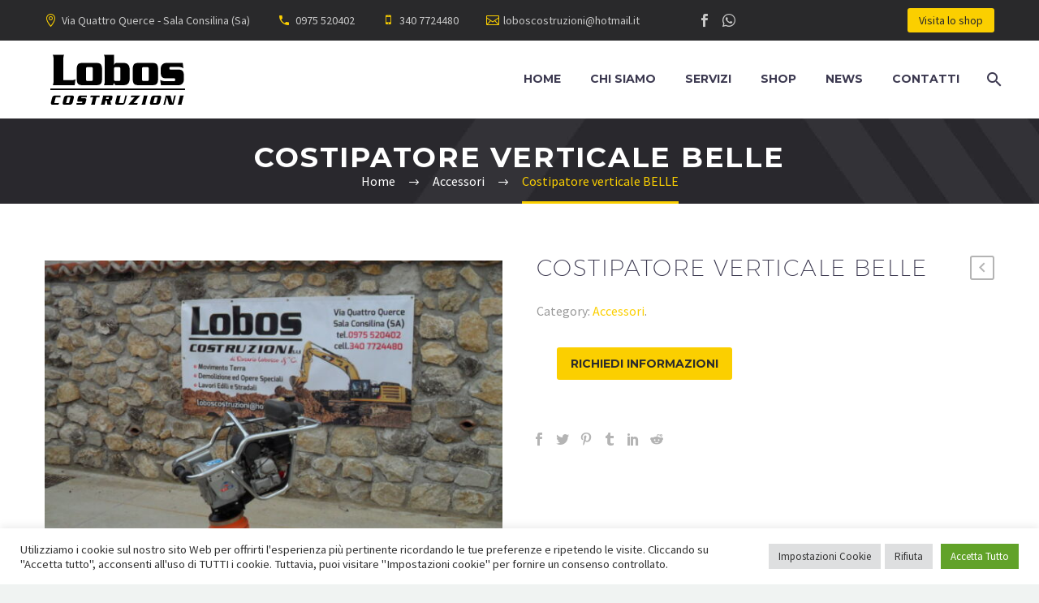

--- FILE ---
content_type: text/html; charset=UTF-8
request_url: https://loboscostruzioni.it/prodotto/costipatore-verticale-belle/
body_size: 18523
content:
<!DOCTYPE html>
<!--[if IE 7]>
<html class="ie ie7" lang="it-IT" xmlns:og="http://ogp.me/ns#" xmlns:fb="http://ogp.me/ns/fb#">
<![endif]-->
<!--[if IE 8]>
<html class="ie ie8" lang="it-IT" xmlns:og="http://ogp.me/ns#" xmlns:fb="http://ogp.me/ns/fb#">
<![endif]-->
<!--[if !(IE 7) | !(IE 8) ]><!-->
<html lang="it-IT" xmlns:og="http://ogp.me/ns#" xmlns:fb="http://ogp.me/ns/fb#">
<!--<![endif]-->
<head>
	<meta charset="UTF-8">
	<meta name="viewport" content="width=device-width, initial-scale=1.0" />
	<link rel="profile" href="http://gmpg.org/xfn/11">
	<link rel="pingback" href="https://loboscostruzioni.it/xmlrpc.php">
	<title>Costipatore verticale BELLE &#8211; Lobos Costruzioni</title>
<meta name='robots' content='max-image-preview:large' />
<link rel='dns-prefetch' href='//www.google.com' />
<link rel='dns-prefetch' href='//fonts.googleapis.com' />
<link rel="alternate" type="application/rss+xml" title="Lobos Costruzioni &raquo; Feed" href="https://loboscostruzioni.it/feed/" />
<link rel="alternate" type="application/rss+xml" title="Lobos Costruzioni &raquo; Feed dei commenti" href="https://loboscostruzioni.it/comments/feed/" />
<link rel="alternate" title="oEmbed (JSON)" type="application/json+oembed" href="https://loboscostruzioni.it/wp-json/oembed/1.0/embed?url=https%3A%2F%2Floboscostruzioni.it%2Fprodotto%2Fcostipatore-verticale-belle%2F" />
<link rel="alternate" title="oEmbed (XML)" type="text/xml+oembed" href="https://loboscostruzioni.it/wp-json/oembed/1.0/embed?url=https%3A%2F%2Floboscostruzioni.it%2Fprodotto%2Fcostipatore-verticale-belle%2F&#038;format=xml" />
<style id='wp-img-auto-sizes-contain-inline-css' type='text/css'>
img:is([sizes=auto i],[sizes^="auto," i]){contain-intrinsic-size:3000px 1500px}
/*# sourceURL=wp-img-auto-sizes-contain-inline-css */
</style>
<link rel='stylesheet' id='layerslider-css' href='https://loboscostruzioni.it/wp-content/plugins/LayerSlider/assets/static/layerslider/css/layerslider.css?ver=6.11.8' type='text/css' media='all' />
<link rel='stylesheet' id='thegem-preloader-css' href='https://loboscostruzioni.it/wp-content/themes/thegem/css/thegem-preloader.css?ver=6.9' type='text/css' media='all' />
<style id='thegem-preloader-inline-css' type='text/css'>

		body:not(.compose-mode) .gem-icon-style-gradient span,
		body:not(.compose-mode) .gem-icon .gem-icon-half-1,
		body:not(.compose-mode) .gem-icon .gem-icon-half-2 {
			opacity: 0 !important;
			}
/*# sourceURL=thegem-preloader-inline-css */
</style>
<link rel='stylesheet' id='thegem-reset-css' href='https://loboscostruzioni.it/wp-content/themes/thegem/css/thegem-reset.css?ver=6.9' type='text/css' media='all' />
<link rel='stylesheet' id='thegem-grid-css' href='https://loboscostruzioni.it/wp-content/themes/thegem/css/thegem-grid.css?ver=6.9' type='text/css' media='all' />
<link rel='stylesheet' id='thegem-style-css' href='https://loboscostruzioni.it/wp-content/themes/thegem/style.css?ver=6.9' type='text/css' media='all' />
<link rel='stylesheet' id='thegem-header-css' href='https://loboscostruzioni.it/wp-content/themes/thegem/css/thegem-header.css?ver=6.9' type='text/css' media='all' />
<link rel='stylesheet' id='thegem-widgets-css' href='https://loboscostruzioni.it/wp-content/themes/thegem/css/thegem-widgets.css?ver=6.9' type='text/css' media='all' />
<link rel='stylesheet' id='thegem-new-css-css' href='https://loboscostruzioni.it/wp-content/themes/thegem/css/thegem-new-css.css?ver=6.9' type='text/css' media='all' />
<link rel='stylesheet' id='perevazka-css-css-css' href='https://loboscostruzioni.it/wp-content/themes/thegem/css/thegem-perevazka-css.css?ver=6.9' type='text/css' media='all' />
<link rel='stylesheet' id='thegem-google-fonts-css' href='//fonts.googleapis.com/css?family=Source+Sans+Pro%3A200%2C200italic%2C300%2C300italic%2C400%2C400italic%2C600%2C600italic%2C700%2C700italic%2C900%2C900italic%7CMontserrat%3A100%2C100italic%2C200%2C200italic%2C300%2C300italic%2C400%2C400italic%2C500%2C500italic%2C600%2C600italic%2C700%2C700italic%2C800%2C800italic%2C900%2C900italic&#038;subset=cyrillic%2Ccyrillic-ext%2Cgreek%2Cgreek-ext%2Clatin%2Clatin-ext%2Cvietnamese&#038;ver=6.9' type='text/css' media='all' />
<link rel='stylesheet' id='thegem-custom-css' href='https://loboscostruzioni.it/wp-content/themes/thegem/css/custom-YkpUwXNL.css?ver=6.9' type='text/css' media='all' />
<style id='thegem-custom-inline-css' type='text/css'>
.vc_custom_1510928803308{margin-bottom: 0px !important;background-image: url(https://loboscostruzioni.it/wp-content/uploads/2017/11/4-1.jpg?id=47) !important;background-position: center !important;background-repeat: no-repeat !important;background-size: cover !important;}.vc_custom_1652722406962{padding-top: 10px !important;}
#page-title {background-image: url('https://loboscostruzioni.it/wp-content/uploads/2018/11/dark_background.jpg');background-color: #6c7cd0;background-repeat: no-repeat;background-position-x: center;background-position-y: center;background-size: cover;padding-top: 20px;padding-bottom: 30px;}#page-title h1,#page-title .title-rich-content {color: #ffffff;}.page-title-excerpt {color: #ffffff;margin-top: 18px;}#page-title .page-title-title {margin-top: 0px;}.page-title-inner,body .breadcrumbs{padding-left: 0px;padding-right: 0px;}body .breadcrumbs .current {	color: #fbcf00;	border-bottom: 3px solid #fbcf00;}body .breadcrumbs a:hover {	color: #fbcf00;}body .page-title-block .breadcrumbs-container{	text-align: center;}.page-breadcrumbs ul li a,.page-breadcrumbs ul li:not(:last-child):after{	color: #99A9B5FF;}.page-breadcrumbs ul li{	color: #3C3950FF;}.page-breadcrumbs ul li a:hover{	color: #3C3950FF;}.block-content {padding-top: 70px;}.block-content:last-of-type {padding-bottom: 110px;}#top-area {	display: block;}@media (max-width: 991px) {#page-title {padding-top: 20px;padding-bottom: 30px;}.page-title-inner, body .breadcrumbs{padding-left: 0px;padding-right: 0px;}.page-title-excerpt {margin-top: 18px;}#page-title .page-title-title {margin-top: 0px;}.block-content {}.block-content:last-of-type {}#top-area {	display: block;}}@media (max-width: 767px) {#page-title {padding-top: 20px;padding-bottom: 30px;}.page-title-inner,body .breadcrumbs{padding-left: 0px;padding-right: 0px;}.page-title-excerpt {margin-top: 18px;}#page-title .page-title-title {margin-top: 0px;}.block-content {}.block-content:last-of-type {}#top-area {	display: none;}}
/*# sourceURL=thegem-custom-inline-css */
</style>
<link rel='stylesheet' id='js_composer_front-css' href='https://loboscostruzioni.it/wp-content/plugins/js_composer/assets/css/js_composer.min.css?ver=6.7.0' type='text/css' media='all' />
<link rel='stylesheet' id='thegem-additional-blog-1-css' href='https://loboscostruzioni.it/wp-content/themes/thegem/css/thegem-additional-blog-1.css?ver=6.9' type='text/css' media='all' />
<link rel='stylesheet' id='jquery-fancybox-css' href='https://loboscostruzioni.it/wp-content/themes/thegem/js/fancyBox/jquery.fancybox.min.css?ver=6.9' type='text/css' media='all' />
<link rel='stylesheet' id='thegem-vc_elements-css' href='https://loboscostruzioni.it/wp-content/themes/thegem/css/thegem-vc_elements.css?ver=6.9' type='text/css' media='all' />
<style id='wp-emoji-styles-inline-css' type='text/css'>

	img.wp-smiley, img.emoji {
		display: inline !important;
		border: none !important;
		box-shadow: none !important;
		height: 1em !important;
		width: 1em !important;
		margin: 0 0.07em !important;
		vertical-align: -0.1em !important;
		background: none !important;
		padding: 0 !important;
	}
/*# sourceURL=wp-emoji-styles-inline-css */
</style>
<style id='wp-block-library-inline-css' type='text/css'>
:root{--wp-block-synced-color:#7a00df;--wp-block-synced-color--rgb:122,0,223;--wp-bound-block-color:var(--wp-block-synced-color);--wp-editor-canvas-background:#ddd;--wp-admin-theme-color:#007cba;--wp-admin-theme-color--rgb:0,124,186;--wp-admin-theme-color-darker-10:#006ba1;--wp-admin-theme-color-darker-10--rgb:0,107,160.5;--wp-admin-theme-color-darker-20:#005a87;--wp-admin-theme-color-darker-20--rgb:0,90,135;--wp-admin-border-width-focus:2px}@media (min-resolution:192dpi){:root{--wp-admin-border-width-focus:1.5px}}.wp-element-button{cursor:pointer}:root .has-very-light-gray-background-color{background-color:#eee}:root .has-very-dark-gray-background-color{background-color:#313131}:root .has-very-light-gray-color{color:#eee}:root .has-very-dark-gray-color{color:#313131}:root .has-vivid-green-cyan-to-vivid-cyan-blue-gradient-background{background:linear-gradient(135deg,#00d084,#0693e3)}:root .has-purple-crush-gradient-background{background:linear-gradient(135deg,#34e2e4,#4721fb 50%,#ab1dfe)}:root .has-hazy-dawn-gradient-background{background:linear-gradient(135deg,#faaca8,#dad0ec)}:root .has-subdued-olive-gradient-background{background:linear-gradient(135deg,#fafae1,#67a671)}:root .has-atomic-cream-gradient-background{background:linear-gradient(135deg,#fdd79a,#004a59)}:root .has-nightshade-gradient-background{background:linear-gradient(135deg,#330968,#31cdcf)}:root .has-midnight-gradient-background{background:linear-gradient(135deg,#020381,#2874fc)}:root{--wp--preset--font-size--normal:16px;--wp--preset--font-size--huge:42px}.has-regular-font-size{font-size:1em}.has-larger-font-size{font-size:2.625em}.has-normal-font-size{font-size:var(--wp--preset--font-size--normal)}.has-huge-font-size{font-size:var(--wp--preset--font-size--huge)}.has-text-align-center{text-align:center}.has-text-align-left{text-align:left}.has-text-align-right{text-align:right}.has-fit-text{white-space:nowrap!important}#end-resizable-editor-section{display:none}.aligncenter{clear:both}.items-justified-left{justify-content:flex-start}.items-justified-center{justify-content:center}.items-justified-right{justify-content:flex-end}.items-justified-space-between{justify-content:space-between}.screen-reader-text{border:0;clip-path:inset(50%);height:1px;margin:-1px;overflow:hidden;padding:0;position:absolute;width:1px;word-wrap:normal!important}.screen-reader-text:focus{background-color:#ddd;clip-path:none;color:#444;display:block;font-size:1em;height:auto;left:5px;line-height:normal;padding:15px 23px 14px;text-decoration:none;top:5px;width:auto;z-index:100000}html :where(.has-border-color){border-style:solid}html :where([style*=border-top-color]){border-top-style:solid}html :where([style*=border-right-color]){border-right-style:solid}html :where([style*=border-bottom-color]){border-bottom-style:solid}html :where([style*=border-left-color]){border-left-style:solid}html :where([style*=border-width]){border-style:solid}html :where([style*=border-top-width]){border-top-style:solid}html :where([style*=border-right-width]){border-right-style:solid}html :where([style*=border-bottom-width]){border-bottom-style:solid}html :where([style*=border-left-width]){border-left-style:solid}html :where(img[class*=wp-image-]){height:auto;max-width:100%}:where(figure){margin:0 0 1em}html :where(.is-position-sticky){--wp-admin--admin-bar--position-offset:var(--wp-admin--admin-bar--height,0px)}@media screen and (max-width:600px){html :where(.is-position-sticky){--wp-admin--admin-bar--position-offset:0px}}

/*# sourceURL=wp-block-library-inline-css */
</style><style id='global-styles-inline-css' type='text/css'>
:root{--wp--preset--aspect-ratio--square: 1;--wp--preset--aspect-ratio--4-3: 4/3;--wp--preset--aspect-ratio--3-4: 3/4;--wp--preset--aspect-ratio--3-2: 3/2;--wp--preset--aspect-ratio--2-3: 2/3;--wp--preset--aspect-ratio--16-9: 16/9;--wp--preset--aspect-ratio--9-16: 9/16;--wp--preset--color--black: #000000;--wp--preset--color--cyan-bluish-gray: #abb8c3;--wp--preset--color--white: #ffffff;--wp--preset--color--pale-pink: #f78da7;--wp--preset--color--vivid-red: #cf2e2e;--wp--preset--color--luminous-vivid-orange: #ff6900;--wp--preset--color--luminous-vivid-amber: #fcb900;--wp--preset--color--light-green-cyan: #7bdcb5;--wp--preset--color--vivid-green-cyan: #00d084;--wp--preset--color--pale-cyan-blue: #8ed1fc;--wp--preset--color--vivid-cyan-blue: #0693e3;--wp--preset--color--vivid-purple: #9b51e0;--wp--preset--gradient--vivid-cyan-blue-to-vivid-purple: linear-gradient(135deg,rgb(6,147,227) 0%,rgb(155,81,224) 100%);--wp--preset--gradient--light-green-cyan-to-vivid-green-cyan: linear-gradient(135deg,rgb(122,220,180) 0%,rgb(0,208,130) 100%);--wp--preset--gradient--luminous-vivid-amber-to-luminous-vivid-orange: linear-gradient(135deg,rgb(252,185,0) 0%,rgb(255,105,0) 100%);--wp--preset--gradient--luminous-vivid-orange-to-vivid-red: linear-gradient(135deg,rgb(255,105,0) 0%,rgb(207,46,46) 100%);--wp--preset--gradient--very-light-gray-to-cyan-bluish-gray: linear-gradient(135deg,rgb(238,238,238) 0%,rgb(169,184,195) 100%);--wp--preset--gradient--cool-to-warm-spectrum: linear-gradient(135deg,rgb(74,234,220) 0%,rgb(151,120,209) 20%,rgb(207,42,186) 40%,rgb(238,44,130) 60%,rgb(251,105,98) 80%,rgb(254,248,76) 100%);--wp--preset--gradient--blush-light-purple: linear-gradient(135deg,rgb(255,206,236) 0%,rgb(152,150,240) 100%);--wp--preset--gradient--blush-bordeaux: linear-gradient(135deg,rgb(254,205,165) 0%,rgb(254,45,45) 50%,rgb(107,0,62) 100%);--wp--preset--gradient--luminous-dusk: linear-gradient(135deg,rgb(255,203,112) 0%,rgb(199,81,192) 50%,rgb(65,88,208) 100%);--wp--preset--gradient--pale-ocean: linear-gradient(135deg,rgb(255,245,203) 0%,rgb(182,227,212) 50%,rgb(51,167,181) 100%);--wp--preset--gradient--electric-grass: linear-gradient(135deg,rgb(202,248,128) 0%,rgb(113,206,126) 100%);--wp--preset--gradient--midnight: linear-gradient(135deg,rgb(2,3,129) 0%,rgb(40,116,252) 100%);--wp--preset--font-size--small: 13px;--wp--preset--font-size--medium: 20px;--wp--preset--font-size--large: 36px;--wp--preset--font-size--x-large: 42px;--wp--preset--spacing--20: 0.44rem;--wp--preset--spacing--30: 0.67rem;--wp--preset--spacing--40: 1rem;--wp--preset--spacing--50: 1.5rem;--wp--preset--spacing--60: 2.25rem;--wp--preset--spacing--70: 3.38rem;--wp--preset--spacing--80: 5.06rem;--wp--preset--shadow--natural: 6px 6px 9px rgba(0, 0, 0, 0.2);--wp--preset--shadow--deep: 12px 12px 50px rgba(0, 0, 0, 0.4);--wp--preset--shadow--sharp: 6px 6px 0px rgba(0, 0, 0, 0.2);--wp--preset--shadow--outlined: 6px 6px 0px -3px rgb(255, 255, 255), 6px 6px rgb(0, 0, 0);--wp--preset--shadow--crisp: 6px 6px 0px rgb(0, 0, 0);}:where(.is-layout-flex){gap: 0.5em;}:where(.is-layout-grid){gap: 0.5em;}body .is-layout-flex{display: flex;}.is-layout-flex{flex-wrap: wrap;align-items: center;}.is-layout-flex > :is(*, div){margin: 0;}body .is-layout-grid{display: grid;}.is-layout-grid > :is(*, div){margin: 0;}:where(.wp-block-columns.is-layout-flex){gap: 2em;}:where(.wp-block-columns.is-layout-grid){gap: 2em;}:where(.wp-block-post-template.is-layout-flex){gap: 1.25em;}:where(.wp-block-post-template.is-layout-grid){gap: 1.25em;}.has-black-color{color: var(--wp--preset--color--black) !important;}.has-cyan-bluish-gray-color{color: var(--wp--preset--color--cyan-bluish-gray) !important;}.has-white-color{color: var(--wp--preset--color--white) !important;}.has-pale-pink-color{color: var(--wp--preset--color--pale-pink) !important;}.has-vivid-red-color{color: var(--wp--preset--color--vivid-red) !important;}.has-luminous-vivid-orange-color{color: var(--wp--preset--color--luminous-vivid-orange) !important;}.has-luminous-vivid-amber-color{color: var(--wp--preset--color--luminous-vivid-amber) !important;}.has-light-green-cyan-color{color: var(--wp--preset--color--light-green-cyan) !important;}.has-vivid-green-cyan-color{color: var(--wp--preset--color--vivid-green-cyan) !important;}.has-pale-cyan-blue-color{color: var(--wp--preset--color--pale-cyan-blue) !important;}.has-vivid-cyan-blue-color{color: var(--wp--preset--color--vivid-cyan-blue) !important;}.has-vivid-purple-color{color: var(--wp--preset--color--vivid-purple) !important;}.has-black-background-color{background-color: var(--wp--preset--color--black) !important;}.has-cyan-bluish-gray-background-color{background-color: var(--wp--preset--color--cyan-bluish-gray) !important;}.has-white-background-color{background-color: var(--wp--preset--color--white) !important;}.has-pale-pink-background-color{background-color: var(--wp--preset--color--pale-pink) !important;}.has-vivid-red-background-color{background-color: var(--wp--preset--color--vivid-red) !important;}.has-luminous-vivid-orange-background-color{background-color: var(--wp--preset--color--luminous-vivid-orange) !important;}.has-luminous-vivid-amber-background-color{background-color: var(--wp--preset--color--luminous-vivid-amber) !important;}.has-light-green-cyan-background-color{background-color: var(--wp--preset--color--light-green-cyan) !important;}.has-vivid-green-cyan-background-color{background-color: var(--wp--preset--color--vivid-green-cyan) !important;}.has-pale-cyan-blue-background-color{background-color: var(--wp--preset--color--pale-cyan-blue) !important;}.has-vivid-cyan-blue-background-color{background-color: var(--wp--preset--color--vivid-cyan-blue) !important;}.has-vivid-purple-background-color{background-color: var(--wp--preset--color--vivid-purple) !important;}.has-black-border-color{border-color: var(--wp--preset--color--black) !important;}.has-cyan-bluish-gray-border-color{border-color: var(--wp--preset--color--cyan-bluish-gray) !important;}.has-white-border-color{border-color: var(--wp--preset--color--white) !important;}.has-pale-pink-border-color{border-color: var(--wp--preset--color--pale-pink) !important;}.has-vivid-red-border-color{border-color: var(--wp--preset--color--vivid-red) !important;}.has-luminous-vivid-orange-border-color{border-color: var(--wp--preset--color--luminous-vivid-orange) !important;}.has-luminous-vivid-amber-border-color{border-color: var(--wp--preset--color--luminous-vivid-amber) !important;}.has-light-green-cyan-border-color{border-color: var(--wp--preset--color--light-green-cyan) !important;}.has-vivid-green-cyan-border-color{border-color: var(--wp--preset--color--vivid-green-cyan) !important;}.has-pale-cyan-blue-border-color{border-color: var(--wp--preset--color--pale-cyan-blue) !important;}.has-vivid-cyan-blue-border-color{border-color: var(--wp--preset--color--vivid-cyan-blue) !important;}.has-vivid-purple-border-color{border-color: var(--wp--preset--color--vivid-purple) !important;}.has-vivid-cyan-blue-to-vivid-purple-gradient-background{background: var(--wp--preset--gradient--vivid-cyan-blue-to-vivid-purple) !important;}.has-light-green-cyan-to-vivid-green-cyan-gradient-background{background: var(--wp--preset--gradient--light-green-cyan-to-vivid-green-cyan) !important;}.has-luminous-vivid-amber-to-luminous-vivid-orange-gradient-background{background: var(--wp--preset--gradient--luminous-vivid-amber-to-luminous-vivid-orange) !important;}.has-luminous-vivid-orange-to-vivid-red-gradient-background{background: var(--wp--preset--gradient--luminous-vivid-orange-to-vivid-red) !important;}.has-very-light-gray-to-cyan-bluish-gray-gradient-background{background: var(--wp--preset--gradient--very-light-gray-to-cyan-bluish-gray) !important;}.has-cool-to-warm-spectrum-gradient-background{background: var(--wp--preset--gradient--cool-to-warm-spectrum) !important;}.has-blush-light-purple-gradient-background{background: var(--wp--preset--gradient--blush-light-purple) !important;}.has-blush-bordeaux-gradient-background{background: var(--wp--preset--gradient--blush-bordeaux) !important;}.has-luminous-dusk-gradient-background{background: var(--wp--preset--gradient--luminous-dusk) !important;}.has-pale-ocean-gradient-background{background: var(--wp--preset--gradient--pale-ocean) !important;}.has-electric-grass-gradient-background{background: var(--wp--preset--gradient--electric-grass) !important;}.has-midnight-gradient-background{background: var(--wp--preset--gradient--midnight) !important;}.has-small-font-size{font-size: var(--wp--preset--font-size--small) !important;}.has-medium-font-size{font-size: var(--wp--preset--font-size--medium) !important;}.has-large-font-size{font-size: var(--wp--preset--font-size--large) !important;}.has-x-large-font-size{font-size: var(--wp--preset--font-size--x-large) !important;}
/*# sourceURL=global-styles-inline-css */
</style>

<style id='classic-theme-styles-inline-css' type='text/css'>
/*! This file is auto-generated */
.wp-block-button__link{color:#fff;background-color:#32373c;border-radius:9999px;box-shadow:none;text-decoration:none;padding:calc(.667em + 2px) calc(1.333em + 2px);font-size:1.125em}.wp-block-file__button{background:#32373c;color:#fff;text-decoration:none}
/*# sourceURL=/wp-includes/css/classic-themes.min.css */
</style>
<link rel='stylesheet' id='contact-form-7-css' href='https://loboscostruzioni.it/wp-content/plugins/contact-form-7/includes/css/styles.css?ver=5.5.6' type='text/css' media='all' />
<link rel='stylesheet' id='cookie-law-info-css' href='https://loboscostruzioni.it/wp-content/plugins/cookie-law-info/public/css/cookie-law-info-public.css?ver=2.1.2' type='text/css' media='all' />
<link rel='stylesheet' id='cookie-law-info-gdpr-css' href='https://loboscostruzioni.it/wp-content/plugins/cookie-law-info/public/css/cookie-law-info-gdpr.css?ver=2.1.2' type='text/css' media='all' />
<link rel='stylesheet' id='woocommerce-catalog-mode-css' href='https://loboscostruzioni.it/wp-content/plugins/woocommerce-catalog-mode/public/css/woocommerce-catalog-mode-public.css?ver=1.8.6' type='text/css' media='all' />
<link rel='stylesheet' id='woocommerce-catalog-mode-custom-css' href='https://loboscostruzioni.it/wp-content/plugins/woocommerce-catalog-mode/public/css/woocommerce-catalog-mode-custom.css?ver=1.8.6' type='text/css' media='all' />
<style id='woocommerce-inline-inline-css' type='text/css'>
.woocommerce form .form-row .required { visibility: visible; }
/*# sourceURL=woocommerce-inline-inline-css */
</style>
<link rel='stylesheet' id='thegem-woocommerce-minicart-css' href='https://loboscostruzioni.it/wp-content/themes/thegem/css/thegem-woocommerce-minicart.css?ver=6.9' type='text/css' media='all' />
<link rel='stylesheet' id='thegem-woocommerce-css' href='https://loboscostruzioni.it/wp-content/themes/thegem/css/thegem-woocommerce.css?ver=6.9' type='text/css' media='all' />
<link rel='stylesheet' id='thegem-woocommerce1-css' href='https://loboscostruzioni.it/wp-content/themes/thegem/css/thegem-woocommerce1.css?ver=6.9' type='text/css' media='all' />
<link rel='stylesheet' id='thegem-woocommerce-temp-css' href='https://loboscostruzioni.it/wp-content/themes/thegem/css/thegem-woocommerce-temp.css?ver=6.9' type='text/css' media='all' />
<link rel='stylesheet' id='thegem-woocommerce-custom-css' href='https://loboscostruzioni.it/wp-content/themes/thegem/css/thegem-woocommerce-custom.css?ver=6.9' type='text/css' media='all' />
<script type="text/javascript" src="https://loboscostruzioni.it/wp-includes/js/jquery/jquery.min.js?ver=3.7.1" id="jquery-core-js"></script>
<script type="text/javascript" src="https://loboscostruzioni.it/wp-includes/js/jquery/jquery-migrate.min.js?ver=3.4.1" id="jquery-migrate-js"></script>
<script type="text/javascript" id="cookie-law-info-js-extra">
/* <![CDATA[ */
var Cli_Data = {"nn_cookie_ids":[],"cookielist":[],"non_necessary_cookies":[],"ccpaEnabled":"","ccpaRegionBased":"","ccpaBarEnabled":"","strictlyEnabled":["necessary","obligatoire"],"ccpaType":"gdpr","js_blocking":"1","custom_integration":"","triggerDomRefresh":"","secure_cookies":""};
var cli_cookiebar_settings = {"animate_speed_hide":"500","animate_speed_show":"500","background":"#FFF","border":"#b1a6a6c2","border_on":"","button_1_button_colour":"#61a229","button_1_button_hover":"#4e8221","button_1_link_colour":"#fff","button_1_as_button":"1","button_1_new_win":"","button_2_button_colour":"#333","button_2_button_hover":"#292929","button_2_link_colour":"#444","button_2_as_button":"","button_2_hidebar":"","button_3_button_colour":"#dedfe0","button_3_button_hover":"#b2b2b3","button_3_link_colour":"#333333","button_3_as_button":"1","button_3_new_win":"","button_4_button_colour":"#dedfe0","button_4_button_hover":"#b2b2b3","button_4_link_colour":"#333333","button_4_as_button":"1","button_7_button_colour":"#61a229","button_7_button_hover":"#4e8221","button_7_link_colour":"#fff","button_7_as_button":"1","button_7_new_win":"","font_family":"inherit","header_fix":"","notify_animate_hide":"1","notify_animate_show":"","notify_div_id":"#cookie-law-info-bar","notify_position_horizontal":"right","notify_position_vertical":"bottom","scroll_close":"","scroll_close_reload":"","accept_close_reload":"","reject_close_reload":"","showagain_tab":"","showagain_background":"#fff","showagain_border":"#000","showagain_div_id":"#cookie-law-info-again","showagain_x_position":"100px","text":"#333333","show_once_yn":"","show_once":"10000","logging_on":"","as_popup":"","popup_overlay":"1","bar_heading_text":"","cookie_bar_as":"banner","popup_showagain_position":"bottom-right","widget_position":"left"};
var log_object = {"ajax_url":"https://loboscostruzioni.it/wp-admin/admin-ajax.php"};
//# sourceURL=cookie-law-info-js-extra
/* ]]> */
</script>
<script type="text/javascript" src="https://loboscostruzioni.it/wp-content/plugins/cookie-law-info/public/js/cookie-law-info-public.js?ver=2.1.2" id="cookie-law-info-js"></script>
<script type="text/javascript" src="https://loboscostruzioni.it/wp-content/plugins/woocommerce/assets/js/jquery-blockui/jquery.blockUI.min.js?ver=2.7.0-wc.6.4.1" id="jquery-blockui-js"></script>
<script type="text/javascript" id="wc-add-to-cart-js-extra">
/* <![CDATA[ */
var wc_add_to_cart_params = {"ajax_url":"/wp-admin/admin-ajax.php","wc_ajax_url":"/?wc-ajax=%%endpoint%%","i18n_view_cart":"View cart","cart_url":"https://loboscostruzioni.it/carrello/","is_cart":"","cart_redirect_after_add":"no"};
//# sourceURL=wc-add-to-cart-js-extra
/* ]]> */
</script>
<script type="text/javascript" src="https://loboscostruzioni.it/wp-content/plugins/woocommerce/assets/js/frontend/add-to-cart.min.js?ver=6.4.1" id="wc-add-to-cart-js"></script>
<script type="text/javascript" src="https://loboscostruzioni.it/wp-content/plugins/js_composer/assets/js/vendors/woocommerce-add-to-cart.js?ver=6.7.0" id="vc_woocommerce-add-to-cart-js-js"></script>
<meta name="generator" content="Powered by LayerSlider 6.11.8 - Multi-Purpose, Responsive, Parallax, Mobile-Friendly Slider Plugin for WordPress." />
<!-- LayerSlider updates and docs at: https://layerslider.kreaturamedia.com -->
<link rel="https://api.w.org/" href="https://loboscostruzioni.it/wp-json/" /><link rel="alternate" title="JSON" type="application/json" href="https://loboscostruzioni.it/wp-json/wp/v2/product/1606" /><link rel="EditURI" type="application/rsd+xml" title="RSD" href="https://loboscostruzioni.it/xmlrpc.php?rsd" />
<meta name="generator" content="WordPress 6.9" />
<meta name="generator" content="WooCommerce 6.4.1" />
<link rel="canonical" href="https://loboscostruzioni.it/prodotto/costipatore-verticale-belle/" />
<link rel='shortlink' href='https://loboscostruzioni.it/?p=1606' />
	<noscript><style>.woocommerce-product-gallery{ opacity: 1 !important; }</style></noscript>
	<style type="text/css">.recentcomments a{display:inline !important;padding:0 !important;margin:0 !important;}</style><meta name="generator" content="Powered by WPBakery Page Builder - drag and drop page builder for WordPress."/>
<link rel="icon" href="https://loboscostruzioni.it/wp-content/uploads/2021/10/logo.jpg" sizes="32x32" />
<link rel="icon" href="https://loboscostruzioni.it/wp-content/uploads/2021/10/logo.jpg" sizes="192x192" />
<link rel="apple-touch-icon" href="https://loboscostruzioni.it/wp-content/uploads/2021/10/logo.jpg" />
<meta name="msapplication-TileImage" content="https://loboscostruzioni.it/wp-content/uploads/2021/10/logo.jpg" />
<script>if(document.querySelector('[data-type="vc_custom-css"]')) {document.head.appendChild(document.querySelector('[data-type="vc_custom-css"]'));}</script><noscript><style> .wpb_animate_when_almost_visible { opacity: 1; }</style></noscript>
<meta property="og:title" content="Costipatore verticale BELLE"/>
<meta property="og:description" content="Costipatore verticale BELLE"/>
<meta property="og:site_name" content="Lobos Costruzioni"/>
<meta property="og:type" content="article"/>
<meta property="og:url" content="https://loboscostruzioni.it/prodotto/costipatore-verticale-belle/"/>
<meta property="og:image" content="https://loboscostruzioni.it/wp-content/uploads/2023/10/COSTIPATORE-VERTICALE-BELLE-thegem-blog-timeline-large.jpg"/>

<meta itemprop="name" content="Costipatore verticale BELLE"/>
<meta itemprop="description" content="Costipatore verticale BELLE"/>
<meta itemprop="image" content="https://loboscostruzioni.it/wp-content/uploads/2023/10/COSTIPATORE-VERTICALE-BELLE-thegem-blog-timeline-large.jpg"/>
		
<link rel='stylesheet' id='icons-elegant-css' href='https://loboscostruzioni.it/wp-content/themes/thegem/css/icons-elegant.css?ver=6.9' type='text/css' media='all' />
<link rel='stylesheet' id='icons-fontawesome-css' href='https://loboscostruzioni.it/wp-content/themes/thegem/css/icons-fontawesome.css?ver=6.9' type='text/css' media='all' />
<link rel='stylesheet' id='thegem-hovers-css' href='https://loboscostruzioni.it/wp-content/themes/thegem/css/thegem-hovers.css?ver=6.9' type='text/css' media='all' />
<link rel='stylesheet' id='cookie-law-info-table-css' href='https://loboscostruzioni.it/wp-content/plugins/cookie-law-info/public/css/cookie-law-info-table.css?ver=2.1.2' type='text/css' media='all' />
</head>


<body class="wp-singular product-template-default single single-product postid-1606 wp-theme-thegem theme-thegem woocommerce woocommerce-page woocommerce-no-js mobile-cart-position-top wpb-js-composer js-comp-ver-6.7.0 vc_responsive">

	<script type="text/javascript">
		var gemSettings = {"isTouch":"","forcedLasyDisabled":"","tabletPortrait":"1","tabletLandscape":"1","topAreaMobileDisable":"","parallaxDisabled":"","fillTopArea":"","themePath":"https:\/\/loboscostruzioni.it\/wp-content\/themes\/thegem","rootUrl":"https:\/\/loboscostruzioni.it","mobileEffectsEnabled":"","isRTL":""};
		(function() {
    function isTouchDevice() {
        return (('ontouchstart' in window) ||
            (navigator.MaxTouchPoints > 0) ||
            (navigator.msMaxTouchPoints > 0));
    }

    window.gemSettings.isTouch = isTouchDevice();

    function userAgentDetection() {
        var ua = navigator.userAgent.toLowerCase(),
        platform = navigator.platform.toLowerCase(),
        UA = ua.match(/(opera|ie|firefox|chrome|version)[\s\/:]([\w\d\.]+)?.*?(safari|version[\s\/:]([\w\d\.]+)|$)/) || [null, 'unknown', 0],
        mode = UA[1] == 'ie' && document.documentMode;

        window.gemBrowser = {
            name: (UA[1] == 'version') ? UA[3] : UA[1],
            version: UA[2],
            platform: {
                name: ua.match(/ip(?:ad|od|hone)/) ? 'ios' : (ua.match(/(?:webos|android)/) || platform.match(/mac|win|linux/) || ['other'])[0]
                }
        };
            }

    window.updateGemClientSize = function() {
        if (window.gemOptions == null || window.gemOptions == undefined) {
            window.gemOptions = {
                first: false,
                clientWidth: 0,
                clientHeight: 0,
                innerWidth: -1
            };
        }

        window.gemOptions.clientWidth = window.innerWidth || document.documentElement.clientWidth;
        if (document.body != null && !window.gemOptions.clientWidth) {
            window.gemOptions.clientWidth = document.body.clientWidth;
        }

        window.gemOptions.clientHeight = window.innerHeight || document.documentElement.clientHeight;
        if (document.body != null && !window.gemOptions.clientHeight) {
            window.gemOptions.clientHeight = document.body.clientHeight;
        }
    };

    window.updateGemInnerSize = function(width) {
        window.gemOptions.innerWidth = width != undefined ? width : (document.body != null ? document.body.clientWidth : 0);
    };

    userAgentDetection();
    window.updateGemClientSize(true);

    window.gemSettings.lasyDisabled = window.gemSettings.forcedLasyDisabled || (!window.gemSettings.mobileEffectsEnabled && (window.gemSettings.isTouch || window.gemOptions.clientWidth <= 800));
})();
		(function() {
    if (window.gemBrowser.name == 'safari') {
        try {
            var safariVersion = parseInt(window.gemBrowser.version);
        } catch(e) {
            var safariVersion = 0;
        }
        if (safariVersion >= 9) {
            window.gemSettings.parallaxDisabled = true;
            window.gemSettings.fillTopArea = true;
        }
    }
})();
		(function() {
    var fullwithData = {
        page: null,
        pageWidth: 0,
        pageOffset: {},
        fixVcRow: true,
        pagePaddingLeft: 0
    };

    function updateFullwidthData() {
        fullwithData.pageOffset = fullwithData.page.getBoundingClientRect();
        fullwithData.pageWidth = parseFloat(fullwithData.pageOffset.width);
        fullwithData.pagePaddingLeft = 0;

        if (fullwithData.page.className.indexOf('vertical-header') != -1) {
            fullwithData.pagePaddingLeft = 45;
            if (fullwithData.pageWidth >= 1600) {
                fullwithData.pagePaddingLeft = 360;
            }
            if (fullwithData.pageWidth < 980) {
                fullwithData.pagePaddingLeft = 0;
            }
        }
    }

    function gem_fix_fullwidth_position(element) {
        if (element == null) {
            return false;
        }

        if (fullwithData.page == null) {
            fullwithData.page = document.getElementById('page');
            updateFullwidthData();
        }

        /*if (fullwithData.pageWidth < 1170) {
            return false;
        }*/

        if (!fullwithData.fixVcRow) {
            return false;
        }

        if (element.previousElementSibling != null && element.previousElementSibling != undefined && element.previousElementSibling.className.indexOf('fullwidth-block') == -1) {
            var elementParentViewportOffset = element.previousElementSibling.getBoundingClientRect();
        } else {
            var elementParentViewportOffset = element.parentNode.getBoundingClientRect();
        }

        /*if (elementParentViewportOffset.top > window.gemOptions.clientHeight) {
            fullwithData.fixVcRow = false;
            return false;
        }*/

        if (element.className.indexOf('vc_row') != -1) {
            var elementMarginLeft = -21;
            var elementMarginRight = -21;
        } else {
            var elementMarginLeft = 0;
            var elementMarginRight = 0;
        }

        var offset = parseInt(fullwithData.pageOffset.left + 0.5) - parseInt((elementParentViewportOffset.left < 0 ? 0 : elementParentViewportOffset.left) + 0.5) - elementMarginLeft + fullwithData.pagePaddingLeft;
        var offsetKey = window.gemSettings.isRTL ? 'right' : 'left';

        element.style.position = 'relative';
        element.style[offsetKey] = offset + 'px';
        element.style.width = fullwithData.pageWidth - fullwithData.pagePaddingLeft + 'px';

        if (element.className.indexOf('vc_row') == -1) {
            element.setAttribute('data-fullwidth-updated', 1);
        }

        if (element.className.indexOf('vc_row') != -1 && !element.hasAttribute('data-vc-stretch-content')) {
            var el_full = element.parentNode.querySelector('.vc_row-full-width-before');
            var padding = -1 * offset;
            0 > padding && (padding = 0);
            var paddingRight = fullwithData.pageWidth - padding - el_full.offsetWidth + elementMarginLeft + elementMarginRight;
            0 > paddingRight && (paddingRight = 0);
            element.style.paddingLeft = padding + 'px';
            element.style.paddingRight = paddingRight + 'px';
        }
    }

    window.gem_fix_fullwidth_position = gem_fix_fullwidth_position;

    document.addEventListener('DOMContentLoaded', function() {
        var classes = [];

        if (window.gemSettings.isTouch) {
            document.body.classList.add('thegem-touch');
        }

        if (window.gemSettings.lasyDisabled && !window.gemSettings.forcedLasyDisabled) {
            document.body.classList.add('thegem-effects-disabled');
        }
    });

    if (window.gemSettings.parallaxDisabled) {
        var head  = document.getElementsByTagName('head')[0],
            link  = document.createElement('style');
        link.rel  = 'stylesheet';
        link.type = 'text/css';
        link.innerHTML = ".fullwidth-block.fullwidth-block-parallax-fixed .fullwidth-block-background { background-attachment: scroll !important; }";
        head.appendChild(link);
    }
})();

(function() {
    setTimeout(function() {
        var preloader = document.getElementById('page-preloader');
        if (preloader != null && preloader != undefined) {
            preloader.className += ' preloader-loaded';
        }
    }, window.pagePreloaderHideTime || 1000);
})();
	</script>
	


<div id="page" class="layout-fullwidth header-style-3">

			<a href="#page" class="scroll-top-button"></a>
	
	
					<div class="top-area-background top-area-scroll-hide">
				<div id="top-area" class="top-area top-area-style-default top-area-alignment-justified">
	<div class="container">
		<div class="top-area-items inline-inside">
							<div class="top-area-block top-area-contacts"><div class="gem-contacts inline-inside"><div class="gem-contacts-item gem-contacts-address">Via Quattro Querce - Sala Consilina (Sa)</div><div class="gem-contacts-item gem-contacts-phone"><a href="tel:0975 520402">0975 520402</a></div><div class="gem-contacts-item gem-contacts-fax">340 7724480</div><div class="gem-contacts-item gem-contacts-email"><a href="mailto:loboscostruzioni@hotmail.it">loboscostruzioni@hotmail.it</a></div></div></div>
										<div class="top-area-block top-area-socials socials-colored-hover">			<div class="socials inline-inside">
															<a class="socials-item" href="#"
						   target="_blank" title="Facebook"><i
									class="socials-item-icon facebook "></i></a>
																																																																																																																																																																																																																																			<a class="socials-item" href="https://api.whatsapp.com/send/?phone=3407724480"
						   target="_blank" title="WhatsApp"><i
									class="socials-item-icon whatsapp "></i></a>
																																																																																																																
			</div>
			</div>
										<div class="top-area-block top-area-menu">
											<nav id="top-area-menu">
													</nav>
																<div class="top-area-button"><div class="gem-button-container gem-button-position-inline thegem-button-696ca5482068a2696" ><a class="gem-button gem-button-size-tiny gem-button-style-flat gem-button-text-weight-normal gem-button-no-uppercase" style="border-radius: 3px;" onmouseleave="" onmouseenter="" href="https://loboscostruzioni.it/negozio/" target="_self">Visita lo shop</a></div> </div>
									</div>
					</div>
	</div>
</div>
			</div>
		
		<div id="site-header-wrapper"  class=" " >

			
			
			<header id="site-header" class="site-header animated-header mobile-menu-layout-slide-vertical" role="banner">
								
				<div class="header-background">
					<div class="container">
						<div class="header-main logo-position-left header-layout-default header-style-3">
															<div class="mobile-cart"><a href="https://loboscostruzioni.it/carrello/" class="minicart-menu-link temp empty circle-count"><span class="minicart-item-count">0</span></a></div><div class="mobile-minicart-overlay"></div>								<div class="site-title">
											<div class="site-logo" style="width:180px;">
			<a href="https://loboscostruzioni.it/" rel="home">
									<span class="logo"><img src="https://loboscostruzioni.it/wp-content/uploads/thegem-logos/logo_5eab02eca7eef747cb9ab548b1ddf0d5_1x.png" srcset="https://loboscostruzioni.it/wp-content/uploads/thegem-logos/logo_5eab02eca7eef747cb9ab548b1ddf0d5_1x.png 1x,https://loboscostruzioni.it/wp-content/uploads/thegem-logos/logo_5eab02eca7eef747cb9ab548b1ddf0d5_2x.png 2x,https://loboscostruzioni.it/wp-content/uploads/thegem-logos/logo_5eab02eca7eef747cb9ab548b1ddf0d5_3x.png 3x" alt="Lobos Costruzioni" style="width:180px;" class="tgp-exclude default"/><img src="https://loboscostruzioni.it/wp-content/uploads/thegem-logos/logo_aabc7e1ff9e134bf122a92788e2a52c1_1x.png" srcset="https://loboscostruzioni.it/wp-content/uploads/thegem-logos/logo_aabc7e1ff9e134bf122a92788e2a52c1_1x.png 1x,https://loboscostruzioni.it/wp-content/uploads/thegem-logos/logo_aabc7e1ff9e134bf122a92788e2a52c1_2x.png 2x,https://loboscostruzioni.it/wp-content/uploads/thegem-logos/logo_aabc7e1ff9e134bf122a92788e2a52c1_3x.png 3x" alt="Lobos Costruzioni" style="width:132px;" class="tgp-exclude small"/></span>
							</a>
		</div>
										</div>
																											<nav id="primary-navigation" class="site-navigation primary-navigation" role="navigation">
											<button class="menu-toggle dl-trigger">Primary Menu<span class="menu-line-1"></span><span class="menu-line-2"></span><span class="menu-line-3"></span></button><div class="mobile-menu-slide-wrapper top"><button class="mobile-menu-slide-close"></button>																							<ul id="primary-menu" class="nav-menu styled no-responsive"><li id="menu-item-1144" class="menu-item menu-item-type-post_type menu-item-object-page menu-item-home menu-item-1144 megamenu-enable megamenu-style-default megamenu-first-element"><a href="https://loboscostruzioni.it/">Home</a></li>
<li id="menu-item-1170" class="menu-item menu-item-type-post_type menu-item-object-page menu-item-1170 megamenu-first-element"><a href="https://loboscostruzioni.it/chi-siamo/">Chi Siamo</a></li>
<li id="menu-item-1377" class="menu-item menu-item-type-custom menu-item-object-custom menu-item-has-children menu-item-parent menu-item-1377 megamenu-enable megamenu-style-default megamenu-first-element"><a href="#">Servizi</a><span class="menu-item-parent-toggle"></span>
<ul class="sub-menu styled megamenu-empty-top megamenu-empty-bottom" data-megamenu-columns="1"  style="padding-left:20px; padding-right:35px; padding-top:0px; padding-bottom:0px; ">
	<li class="megamenu-new-row"></li><li id="menu-item-1363" class="menu-item menu-item-type-post_type menu-item-object-page menu-item-1363 megamenu-first-element" style="width: 300px;" ><span class="megamenu-column-header"><a href="https://loboscostruzioni.it/servizi/edilizia/">Edilizia</a></span></li>
	<li class="megamenu-new-row"></li><li id="menu-item-1245" class="menu-item menu-item-type-post_type menu-item-object-page menu-item-1245 megamenu-first-element" style="width: 300px;" ><span class="megamenu-column-header"><a href="https://loboscostruzioni.it/servizi/lavori-stradali/">Lavori stradali</a></span></li>
	<li class="megamenu-new-row"></li><li id="menu-item-1409" class="menu-item menu-item-type-post_type menu-item-object-page menu-item-1409 megamenu-first-element" style="width: 300px;" ><span class="megamenu-column-header"><a href="https://loboscostruzioni.it/servizi/scavi-demolizioni-e-movimento-terra/">Scavi, Demolizioni e Movimento Terra</a></span></li>
	<li class="megamenu-new-row"></li><li id="menu-item-1408" class="menu-item menu-item-type-post_type menu-item-object-page menu-item-1408 megamenu-first-element" style="width: 300px;" ><span class="megamenu-column-header"><a href="https://loboscostruzioni.it/servizi/servizio-neve/">Servizio Neve</a></span></li>
	<li class="megamenu-new-row"></li><li id="menu-item-1550" class="menu-item menu-item-type-post_type menu-item-object-page menu-item-1550 megamenu-first-element" style="width: 300px;" ><span class="megamenu-column-header"><a href="https://loboscostruzioni.it/servizi/opere-fluviali-sistemazione-idraulica-e-bonifica/">Opere fluviali e bonifica</a></span></li>
	<li class="megamenu-new-row"></li><li id="menu-item-1551" class="menu-item menu-item-type-post_type menu-item-object-page menu-item-1551 megamenu-first-element" style="width: 300px;" ><span class="megamenu-column-header"><a href="https://loboscostruzioni.it/servizi/manutenzione-verde/">Manutenzione verde</a></span></li>
	<li class="megamenu-new-row"></li><li id="menu-item-1552" class="menu-item menu-item-type-post_type menu-item-object-page menu-item-1552 megamenu-first-element" style="width: 300px;" ><span class="megamenu-column-header"><a href="https://loboscostruzioni.it/servizi/impianti-sportivi-ed-arredo-urbano/">Impianti sportivi ed arredo urbano</a></span></li>
	<li class="megamenu-new-row"></li><li id="menu-item-1549" class="menu-item menu-item-type-post_type menu-item-object-page menu-item-1549 megamenu-first-element" style="width: 300px;" ><span class="megamenu-column-header"><a href="https://loboscostruzioni.it/servizi/pavimentazioni-industriali/">Pavimentazioni industriali</a></span></li>
</ul>
</li>
<li id="menu-item-1197" class="menu-item menu-item-type-post_type menu-item-object-page current_page_parent menu-item-1197"><a href="https://loboscostruzioni.it/negozio/">Shop</a></li>
<li id="menu-item-1178" class="menu-item menu-item-type-post_type menu-item-object-page menu-item-1178"><a href="https://loboscostruzioni.it/news/">News</a></li>
<li id="menu-item-1131" class="menu-item menu-item-type-post_type menu-item-object-page menu-item-1131"><a href="https://loboscostruzioni.it/contatti/">Contatti</a></li>
<li class="menu-item menu-item-search "><a href="#"></a><div class="minisearch "><form role="search" id="searchform" class="sf" action="https://loboscostruzioni.it/" method="GET"><input id="searchform-input" class="sf-input" type="text" placeholder="Search..." name="s"><span class="sf-submit-icon"></span><input id="searchform-submit" class="sf-submit" type="submit" value=""></form></div></li><li class="menu-item menu-item-cart not-dlmenu"><a href="https://loboscostruzioni.it/carrello/" class="minicart-menu-link empty circle-count"><span class="minicart-item-count">0</span></a><div class="minicart"><div class="widget_shopping_cart_content"><div class="mobile-cart-header"><div class="mobile-cart-header-title title-h6">Cart</div><a class="mobile-cart-header-close" href="#"><span class="cart-close-line-1"></span><span class="cart-close-line-2"></span></a></div>

	<ul class="woocommerce-mini-cart__empty-message woocommerce-mini-cart cart_list product_list_widget "><li class="empty">No products in the cart.</li></ul>


</div></div></li><li class="menu-item menu-item-widgets mobile-only"><div class="menu-item-socials">			<div class="socials inline-inside">
															<a class="socials-item" href="#"
						   target="_blank" title="Facebook"><i
									class="socials-item-icon facebook "></i></a>
																																																																																																																																																																																																																																			<a class="socials-item" href="https://api.whatsapp.com/send/?phone=3407724480"
						   target="_blank" title="WhatsApp"><i
									class="socials-item-icon whatsapp "></i></a>
																																																																																																																
			</div>
			</div></li></ul>																						</div>										</nav>
																														</div>
					</div>
				</div>
			</header><!-- #site-header -->
					</div><!-- #site-header-wrapper -->

	
	<div id="main" class="site-main page__top-shadow visible">

<div id="main-content" class="main-content">


	<div id="page-title" class="page-title-block page-title-alignment-center page-title-style-1 has-background-image has-background-image">
						
						
						
						
						
						<div class="container"><div class="page-title-inner"><div class="page-title-title"><h1>  Costipatore verticale BELLE</h1></div></div></div>
						<div class="breadcrumbs-container"><div class="container"><div class="breadcrumbs"><span><a href="https://loboscostruzioni.it/" itemprop="url"><span itemprop="title">Home</span></a></span> <span class="divider"><span class="bc-devider"></span></span> <span><a href="https://loboscostruzioni.it/categoria-prodotto/accessori/" itemprop="url"><span itemprop="title">Accessori</span></a></span> <span class="divider"><span class="bc-devider"></span></span> <span class="current">Costipatore verticale BELLE</span></div><!-- .breadcrumbs --></div></div>
					</div>
	<div class="block-content">
		<div class="container">
            
			<div class="panel row">
				<div class="panel-center col-xs-12">
					<div class="woocommerce-notices-wrapper"></div>
<div id="product-1606" class="product-page__wrapper product type-product post-1606 status-publish first instock product_cat-accessori has-post-thumbnail shipping-taxable product-type-simple">

	<div class="single-product-content  row " data-sticky="no" data-ajax-load="yes" data-menu-vertical="no">
							<div class="single-product-content-left col-sm-6 col-xs-12 " >
															<div class="preloader"><div class="preloader-spin"></div></div><div class="gem-gallery gem-gallery-hover-default"><div class="gem-gallery-item" data-image-id="1607">
	<div class="gem-gallery-item-image">
		<a href="https://loboscostruzioni.it/wp-content/uploads/2023/10/COSTIPATORE-VERTICALE-BELLE-600x450.jpg" data-fancybox-group="product-gallery-696ca54824045" data-full-image-url="https://loboscostruzioni.it/wp-content/uploads/2023/10/COSTIPATORE-VERTICALE-BELLE.jpg">
			<svg width="20" height="10"><path d="M 0,10 Q 9,9 10,0 Q 11,9 20,10" /></svg>
			<img src="https://loboscostruzioni.it/wp-content/uploads/2023/10/COSTIPATORE-VERTICALE-BELLE-100x100.jpg" alt="Costipatore verticale BELLE" class="img-responsive">
		</a>
	</div>
</div>
</div>												</div>
		
		<div class="single-product-content-right col-sm-6 col-xs-12" >
						
			<div class="gem-button-container gem-button-position-right thegem-button-696ca548246f14695 back-to-shop-button" ><a class="gem-button gem-button-size-tiny gem-button-style-outline gem-button-text-weight-normal gem-button-border-2 gem-button-empty" style="border-radius: 3px;border-color: #b4b4b4;color: #b4b4b4;" onmouseleave="this.style.borderColor='#b4b4b4';this.style.backgroundColor='transparent';this.style.color='#b4b4b4';" onmouseenter="this.style.backgroundColor='#b4b4b4';this.style.color='#fff';" href="https://loboscostruzioni.it/negozio/" target="_self"><i class="gem-print-icon gem-icon-pack-thegem-icons gem-icon-prev "></i></a></div> <h3 class="product_title entry-title light">Costipatore verticale BELLE</h3>
<div class="product-meta product_meta">

	
	
	                    <div class="posted_in"><span class="date-color">Category:</span> <a href="https://loboscostruzioni.it/categoria-prodotto/accessori/" rel="tag">Accessori</a>.</div>	        
		    						
	
</div>

		<button id="enquiryButton" type="button" class="gem-button gem-button-size-small gem-button-style-flat gem-button-text-weight-normal">
			Richiedi informazioni		</button>

		
		
	<div class="socials-sharing socials socials-colored-hover">
		<a class="socials-item" target="_blank" href="https://www.facebook.com/sharer/sharer.php?u=https%3A%2F%2Floboscostruzioni.it%2Fprodotto%2Fcostipatore-verticale-belle%2F" title="Facebook"><i class="socials-item-icon facebook"></i></a>
		<a class="socials-item" target="_blank" href="https://twitter.com/intent/tweet?text=Costipatore+verticale+BELLE&#038;url=https%3A%2F%2Floboscostruzioni.it%2Fprodotto%2Fcostipatore-verticale-belle%2F" title="Twitter"><i class="socials-item-icon twitter"></i></a>
		<a class="socials-item" target="_blank" href="https://pinterest.com/pin/create/button/?url=https%3A%2F%2Floboscostruzioni.it%2Fprodotto%2Fcostipatore-verticale-belle%2F&#038;description=Costipatore+verticale+BELLE&#038;media=https%3A%2F%2Floboscostruzioni.it%2Fwp-content%2Fuploads%2F2023%2F10%2FCOSTIPATORE-VERTICALE-BELLE-thegem-blog-timeline-large.jpg" title="Pinterest"><i class="socials-item-icon pinterest"></i></a>
		<a class="socials-item" target="_blank" href="http://tumblr.com/widgets/share/tool?canonicalUrl=https%3A%2F%2Floboscostruzioni.it%2Fprodotto%2Fcostipatore-verticale-belle%2F" title="Tumblr"><i class="socials-item-icon tumblr"></i></a>
		<a class="socials-item" target="_blank" href="https://www.linkedin.com/shareArticle?mini=true&#038;url=https%3A%2F%2Floboscostruzioni.it%2Fprodotto%2Fcostipatore-verticale-belle%2F&#038;title=Costipatore+verticale+BELLE&amp;summary=" title="LinkedIn"><i class="socials-item-icon linkedin"></i></a>
		<a class="socials-item" target="_blank" href="https://www.reddit.com/submit?url=https%3A%2F%2Floboscostruzioni.it%2Fprodotto%2Fcostipatore-verticale-belle%2F&#038;title=Costipatore+verticale+BELLE" title="Reddit"><i class="socials-item-icon reddit"></i></a>
	</div>


						
					</div>
	</div>

	<div class="single-product-content-bottom " data-review-layout="tabs">
					<div class="block-navigation">
			<div class="block-product-navigation-prev">
			<div class="gem-button-container gem-button-position-left thegem-button-696ca54825fdc1589" ><a class="gem-button gem-button-size-tiny gem-button-style-outline gem-button-text-weight-normal gem-button-border-2 gem-button-icon-position-left" style="border-radius: 3px;border-color: #b4b4b4;color: #b4b4b4;" onmouseleave="this.style.borderColor='#b4b4b4';this.style.backgroundColor='transparent';this.style.color='#b4b4b4';" onmouseenter="this.style.backgroundColor='#b4b4b4';this.style.color='#fff';" href="https://loboscostruzioni.it/prodotto/costipatore-mikasa/" target="_self"><i class="gem-print-icon gem-icon-pack-thegem-icons gem-icon-prev "></i>Prev</a></div> 		</div>
				<div class="block-product-navigation-next">
			<div class="gem-button-container gem-button-position-right thegem-button-696ca5482622a555" ><a class="gem-button gem-button-size-tiny gem-button-style-outline gem-button-text-weight-normal gem-button-border-2 gem-button-icon-position-right" style="border-radius: 3px;border-color: #b4b4b4;color: #b4b4b4;" onmouseleave="this.style.borderColor='#b4b4b4';this.style.backgroundColor='transparent';this.style.color='#b4b4b4';" onmouseenter="this.style.backgroundColor='#b4b4b4';this.style.color='#fff';" href="https://loboscostruzioni.it/prodotto/lama-neve-omer/" target="_self">Next<i class="gem-print-icon gem-icon-pack-thegem-icons gem-icon-next "></i></a></div> 		</div>
	</div><!-- .block-product-navigation -->
			</div>

</div><!-- #product-1606 -->
				</div>

							</div>

			


	<div class="related-products clearfix">

		
			<div class="gem-button-separator gem-button-separator-type-soft-double">

				<div class="gem-button-separator-holder">

					<div style="border-color: #b6c6c9;" class="gem-button-separator-line"></div>

				</div>

				<div class="gem-button-separator-button">

					<h2 class="light">Nella stessa categoria</h2>

				</div>

				<div class="gem-button-separator-holder">

					<div style="border-color: #b6c6c9;" class="gem-button-separator-line"></div>

				</div>

			</div>

		


		


		
				<div class="products row inline-row columns-6">



				


						<div class="inline-column col-lg-2 col-md-4 col-sm-4 col-xs-4 first product type-product post-1608 status-publish instock product_cat-accessori has-post-thumbnail shipping-taxable product-type-simple">

	<div class="product-inner centered-box">

		
		<a href="https://loboscostruzioni.it/prodotto/lama-neve-omer/" class="product-image">
			<div class="product-labels"></div>
			<span class="product-image-inner"><img width="300" height="300" src="https://loboscostruzioni.it/wp-content/uploads/2023/10/LAMA-NEVE-OMER-Frontale-300x300.jpg" class="attachment-woocommerce_thumbnail size-woocommerce_thumbnail" alt="" decoding="async" srcset="https://loboscostruzioni.it/wp-content/uploads/2023/10/LAMA-NEVE-OMER-Frontale-300x300.jpg 300w, https://loboscostruzioni.it/wp-content/uploads/2023/10/LAMA-NEVE-OMER-Frontale-150x150.jpg 150w, https://loboscostruzioni.it/wp-content/uploads/2023/10/LAMA-NEVE-OMER-Frontale-256x256.jpg 256w, https://loboscostruzioni.it/wp-content/uploads/2023/10/LAMA-NEVE-OMER-Frontale-100x100.jpg 100w" sizes="(max-width: 300px) 100vw, 300px" /><img width="300" height="300" src="https://loboscostruzioni.it/wp-content/uploads/2023/10/LAMA-NEVE-OMER-Piastra-300x300.jpg" class="attachment woo-product-hover" alt="" decoding="async" srcset="https://loboscostruzioni.it/wp-content/uploads/2023/10/LAMA-NEVE-OMER-Piastra-300x300.jpg 300w, https://loboscostruzioni.it/wp-content/uploads/2023/10/LAMA-NEVE-OMER-Piastra-150x150.jpg 150w, https://loboscostruzioni.it/wp-content/uploads/2023/10/LAMA-NEVE-OMER-Piastra-256x256.jpg 256w, https://loboscostruzioni.it/wp-content/uploads/2023/10/LAMA-NEVE-OMER-Piastra-100x100.jpg 100w" sizes="(max-width: 300px) 100vw, 300px" /></span>
		</a>

		<div class="product-info clearfix">
			<div class="product-rating product-rating-empty"><div class="empty-rating"></div></div>			<div class="product-title title-h6"><a href="https://loboscostruzioni.it/prodotto/lama-neve-omer/">Lama neve OMER</a></div>
					</div>

					<div class="product-bottom clearfix">
				<a href="https://loboscostruzioni.it/prodotto/lama-neve-omer/" class="bottom-product-link"></a>			</div>
		
	</div>
</div>



				


						<div class="inline-column col-lg-2 col-md-4 col-sm-4 col-xs-4 product type-product post-1617 status-publish instock product_cat-accessori has-post-thumbnail shipping-taxable product-type-simple">

	<div class="product-inner centered-box">

		
		<a href="https://loboscostruzioni.it/prodotto/rampe-clm/" class="product-image">
			<div class="product-labels"></div>
			<span class="product-image-inner"><img width="300" height="300" src="https://loboscostruzioni.it/wp-content/uploads/2023/10/RAMPE-CLM-Frontale-300x300.jpg" class="attachment-woocommerce_thumbnail size-woocommerce_thumbnail" alt="" decoding="async" srcset="https://loboscostruzioni.it/wp-content/uploads/2023/10/RAMPE-CLM-Frontale-300x300.jpg 300w, https://loboscostruzioni.it/wp-content/uploads/2023/10/RAMPE-CLM-Frontale-150x150.jpg 150w, https://loboscostruzioni.it/wp-content/uploads/2023/10/RAMPE-CLM-Frontale-256x256.jpg 256w, https://loboscostruzioni.it/wp-content/uploads/2023/10/RAMPE-CLM-Frontale-100x100.jpg 100w" sizes="(max-width: 300px) 100vw, 300px" /><img width="300" height="300" src="https://loboscostruzioni.it/wp-content/uploads/2023/10/RAMPE-CLM-Bordi-300x300.jpg" class="attachment woo-product-hover" alt="" decoding="async" srcset="https://loboscostruzioni.it/wp-content/uploads/2023/10/RAMPE-CLM-Bordi-300x300.jpg 300w, https://loboscostruzioni.it/wp-content/uploads/2023/10/RAMPE-CLM-Bordi-150x150.jpg 150w, https://loboscostruzioni.it/wp-content/uploads/2023/10/RAMPE-CLM-Bordi-256x256.jpg 256w, https://loboscostruzioni.it/wp-content/uploads/2023/10/RAMPE-CLM-Bordi-100x100.jpg 100w" sizes="(max-width: 300px) 100vw, 300px" /></span>
		</a>

		<div class="product-info clearfix">
			<div class="product-rating product-rating-empty"><div class="empty-rating"></div></div>			<div class="product-title title-h6"><a href="https://loboscostruzioni.it/prodotto/rampe-clm/">Rampe CLM</a></div>
					</div>

					<div class="product-bottom clearfix">
				<a href="https://loboscostruzioni.it/prodotto/rampe-clm/" class="bottom-product-link"></a>			</div>
		
	</div>
</div>



				


						<div class="inline-column col-lg-2 col-md-4 col-sm-4 col-xs-4 product type-product post-1570 status-publish last instock product_cat-accessori has-post-thumbnail shipping-taxable product-type-simple">

	<div class="product-inner centered-box">

		
		<a href="https://loboscostruzioni.it/prodotto/benna-miscelatrice/" class="product-image">
			<div class="product-labels"></div>
			<span class="product-image-inner"><img width="300" height="300" src="https://loboscostruzioni.it/wp-content/uploads/2022/05/Benna-miscelatrice-300x300.jpg" class="attachment-woocommerce_thumbnail size-woocommerce_thumbnail" alt="" decoding="async" srcset="https://loboscostruzioni.it/wp-content/uploads/2022/05/Benna-miscelatrice-300x300.jpg 300w, https://loboscostruzioni.it/wp-content/uploads/2022/05/Benna-miscelatrice-150x150.jpg 150w, https://loboscostruzioni.it/wp-content/uploads/2022/05/Benna-miscelatrice-256x256.jpg 256w, https://loboscostruzioni.it/wp-content/uploads/2022/05/Benna-miscelatrice-100x100.jpg 100w" sizes="(max-width: 300px) 100vw, 300px" /><span class="woo-product-overlay"></span></span>
		</a>

		<div class="product-info clearfix">
			<div class="product-rating product-rating-empty"><div class="empty-rating"></div></div>			<div class="product-title title-h6"><a href="https://loboscostruzioni.it/prodotto/benna-miscelatrice/">Benna miscelatrice</a></div>
					</div>

					<div class="product-bottom clearfix">
				<a href="https://loboscostruzioni.it/prodotto/benna-miscelatrice/" class="bottom-product-link"></a>			</div>
		
	</div>
</div>



				


						<div class="inline-column col-lg-2 col-md-4 col-sm-4 col-xs-4 first product type-product post-1594 status-publish instock product_cat-accessori has-post-thumbnail shipping-taxable product-type-simple">

	<div class="product-inner centered-box">

		
		<a href="https://loboscostruzioni.it/prodotto/benna-itr/" class="product-image">
			<div class="product-labels"></div>
			<span class="product-image-inner"><img width="300" height="300" src="https://loboscostruzioni.it/wp-content/uploads/2023/10/BENNA-ITR-principale-300x300.jpg" class="attachment-woocommerce_thumbnail size-woocommerce_thumbnail" alt="" decoding="async" srcset="https://loboscostruzioni.it/wp-content/uploads/2023/10/BENNA-ITR-principale-300x300.jpg 300w, https://loboscostruzioni.it/wp-content/uploads/2023/10/BENNA-ITR-principale-150x150.jpg 150w, https://loboscostruzioni.it/wp-content/uploads/2023/10/BENNA-ITR-principale-256x256.jpg 256w, https://loboscostruzioni.it/wp-content/uploads/2023/10/BENNA-ITR-principale-100x100.jpg 100w" sizes="(max-width: 300px) 100vw, 300px" /><img width="300" height="300" src="https://loboscostruzioni.it/wp-content/uploads/2023/10/BENNA-ITR-Posteriore-300x300.jpg" class="attachment woo-product-hover" alt="" decoding="async" srcset="https://loboscostruzioni.it/wp-content/uploads/2023/10/BENNA-ITR-Posteriore-300x300.jpg 300w, https://loboscostruzioni.it/wp-content/uploads/2023/10/BENNA-ITR-Posteriore-150x150.jpg 150w, https://loboscostruzioni.it/wp-content/uploads/2023/10/BENNA-ITR-Posteriore-256x256.jpg 256w, https://loboscostruzioni.it/wp-content/uploads/2023/10/BENNA-ITR-Posteriore-100x100.jpg 100w" sizes="(max-width: 300px) 100vw, 300px" /></span>
		</a>

		<div class="product-info clearfix">
			<div class="product-rating product-rating-empty"><div class="empty-rating"></div></div>			<div class="product-title title-h6"><a href="https://loboscostruzioni.it/prodotto/benna-itr/">Benna ITR</a></div>
					</div>

					<div class="product-bottom clearfix">
				<a href="https://loboscostruzioni.it/prodotto/benna-itr/" class="bottom-product-link"></a>			</div>
		
	</div>
</div>



				


						<div class="inline-column col-lg-2 col-md-4 col-sm-4 col-xs-4 product type-product post-1601 status-publish instock product_cat-accessori has-post-thumbnail shipping-taxable product-type-simple">

	<div class="product-inner centered-box">

		
		<a href="https://loboscostruzioni.it/prodotto/compressori-ad-aria/" class="product-image">
			<div class="product-labels"></div>
			<span class="product-image-inner"><img width="300" height="300" src="https://loboscostruzioni.it/wp-content/uploads/2023/10/COMPRESSORI-AD-ARIA-300x300.jpg" class="attachment-woocommerce_thumbnail size-woocommerce_thumbnail" alt="" decoding="async" srcset="https://loboscostruzioni.it/wp-content/uploads/2023/10/COMPRESSORI-AD-ARIA-300x300.jpg 300w, https://loboscostruzioni.it/wp-content/uploads/2023/10/COMPRESSORI-AD-ARIA-150x150.jpg 150w, https://loboscostruzioni.it/wp-content/uploads/2023/10/COMPRESSORI-AD-ARIA-256x256.jpg 256w, https://loboscostruzioni.it/wp-content/uploads/2023/10/COMPRESSORI-AD-ARIA-100x100.jpg 100w" sizes="(max-width: 300px) 100vw, 300px" /><span class="woo-product-overlay"></span></span>
		</a>

		<div class="product-info clearfix">
			<div class="product-rating product-rating-empty"><div class="empty-rating"></div></div>			<div class="product-title title-h6"><a href="https://loboscostruzioni.it/prodotto/compressori-ad-aria/">Compressori ad aria</a></div>
					</div>

					<div class="product-bottom clearfix">
				<a href="https://loboscostruzioni.it/prodotto/compressori-ad-aria/" class="bottom-product-link"></a>			</div>
		
	</div>
</div>



				


						<div class="inline-column col-lg-2 col-md-4 col-sm-4 col-xs-4 product type-product post-1633 status-publish last instock product_cat-accessori has-post-thumbnail shipping-taxable product-type-simple">

	<div class="product-inner centered-box">

		
		<a href="https://loboscostruzioni.it/prodotto/troncatrice-stihl/" class="product-image">
			<div class="product-labels"></div>
			<span class="product-image-inner"><img width="300" height="300" src="https://loboscostruzioni.it/wp-content/uploads/2023/10/TRONCATRICE-STIHL-Principale-300x300.jpg" class="attachment-woocommerce_thumbnail size-woocommerce_thumbnail" alt="" decoding="async" srcset="https://loboscostruzioni.it/wp-content/uploads/2023/10/TRONCATRICE-STIHL-Principale-300x300.jpg 300w, https://loboscostruzioni.it/wp-content/uploads/2023/10/TRONCATRICE-STIHL-Principale-150x150.jpg 150w, https://loboscostruzioni.it/wp-content/uploads/2023/10/TRONCATRICE-STIHL-Principale-256x256.jpg 256w, https://loboscostruzioni.it/wp-content/uploads/2023/10/TRONCATRICE-STIHL-Principale-100x100.jpg 100w" sizes="(max-width: 300px) 100vw, 300px" /><img width="300" height="300" src="https://loboscostruzioni.it/wp-content/uploads/2023/10/TRONCATRICE-STIHL-Frontale-300x300.jpg" class="attachment woo-product-hover" alt="" decoding="async" srcset="https://loboscostruzioni.it/wp-content/uploads/2023/10/TRONCATRICE-STIHL-Frontale-300x300.jpg 300w, https://loboscostruzioni.it/wp-content/uploads/2023/10/TRONCATRICE-STIHL-Frontale-150x150.jpg 150w, https://loboscostruzioni.it/wp-content/uploads/2023/10/TRONCATRICE-STIHL-Frontale-256x256.jpg 256w, https://loboscostruzioni.it/wp-content/uploads/2023/10/TRONCATRICE-STIHL-Frontale-100x100.jpg 100w" sizes="(max-width: 300px) 100vw, 300px" /></span>
		</a>

		<div class="product-info clearfix">
			<div class="product-rating product-rating-empty"><div class="empty-rating"></div></div>			<div class="product-title title-h6"><a href="https://loboscostruzioni.it/prodotto/troncatrice-stihl/">Troncatrice STIHL</a></div>
					</div>

					<div class="product-bottom clearfix">
				<a href="https://loboscostruzioni.it/prodotto/troncatrice-stihl/" class="bottom-product-link"></a>			</div>
		
	</div>
</div>



				


			    </div>

		


	</div>

			</div>
	</div>
	</div><!-- #main-content -->


		</div><!-- #main -->
		<div id="lazy-loading-point"></div>

												<footer class="custom-footer">
													<div class="container"><div class="vc_row-full-width-before"></div><div id="vc_row-696ca54831d84" data-vc-full-width="true" data-vc-full-width-init="false" class="vc_row wpb_row vc_row-fluid vc_custom_1510928803308 thegem-custom-696ca54831d22288 vc_row-has-fill"><script type="text/javascript">if (typeof(gem_fix_fullwidth_position) == "function") { gem_fix_fullwidth_position(document.getElementById("vc_row-696ca54831d84")); }</script><div class="wpb_column vc_column_container vc_col-sm-6 thegem-custom-696ca548338ae2306"><div class="vc_column-inner thegem-custom-inner-696ca548338b1 "><div class="wpb_wrapper">
	
		<div class="wpb_text_column wpb_content_element " >
			<div class="wpb_wrapper">
				<div class="title-h2" style="text-align: left; margin-bottom: 20px;"><span style="color: #2c2c2c;">ContaTTACI</span></div>
<div style="width: 55px; height: 3px; background: #fbc300; text-indent: 9999px;">1</div>

			</div>
		</div>
	
<div class="clearboth"></div><div class="gem-divider " style="margin-top: 55px;"></div>
	
		<div class="wpb_text_column wpb_content_element " >
			<div class="wpb_wrapper">
				<div class="title-h6" style="font-size: 14px;">Per richiedere informazioni Chiamaci oppure compila il modulo di contatto</div>

			</div>
		</div>
	

	
		<div class="wpb_text_column wpb_content_element " >
			<div class="wpb_wrapper">
				<div class="title-h1"><span style="color: #fbc300;">0975 520402<br />
340 7724480</span></div>

			</div>
		</div>
	

	
		<div class="wpb_text_column wpb_content_element  vc_custom_1652722406962" >
			<div class="wpb_wrapper">
				<div class="title-h6" style="font-size: 14px;">Lobos Costruzioni S.a.s. di Rosario Lobosco<br />
Via Quattro Querce &#8211; 84036 Sala Consilina (Sa)<br />
P.Iva 04850070659<br />
<span style="color: #fbc300;">loboscostruzioni@hotmail.it</span></div>

			</div>
		</div>
	
</div></div></div><div class="wpb_column vc_column_container vc_col-sm-6 vc_col-lg-offset-0 vc_col-md-offset-0 vc_col-sm-offset-0 thegem-custom-696ca54833f02254"><div class="vc_column-inner thegem-custom-inner-696ca54833f04 "><div class="wpb_wrapper"><div class="clearboth"></div><div class="gem-divider " style="margin-top: 10px;"></div><div role="form" class="wpcf7" id="wpcf7-f42-o1" lang="en-US" dir="ltr">
<div class="screen-reader-response"><p role="status" aria-live="polite" aria-atomic="true"></p> <ul></ul></div>
<form action="/prodotto/costipatore-verticale-belle/#wpcf7-f42-o1" method="post" class="wpcf7-form init" novalidate="novalidate" data-status="init">
<div style="display: none;">
<input type="hidden" name="_wpcf7" value="42" />
<input type="hidden" name="_wpcf7_version" value="5.5.6" />
<input type="hidden" name="_wpcf7_locale" value="en_US" />
<input type="hidden" name="_wpcf7_unit_tag" value="wpcf7-f42-o1" />
<input type="hidden" name="_wpcf7_container_post" value="0" />
<input type="hidden" name="_wpcf7_posted_data_hash" value="" />
<input type="hidden" name="_wpcf7_recaptcha_response" value="" />
</div>
<div class='contactform-fullwidth'>
<p class='col-sm-12'><span class="wpcf7-form-control-wrap your-name"><input type="text" name="your-name" value="" size="40" class="wpcf7-form-control wpcf7-text wpcf7-validates-as-required" aria-required="true" aria-invalid="false" placeholder="Nome e Cognome*" /></span></p>
<p class='col-sm-12'><span class="wpcf7-form-control-wrap your-email"><input type="email" name="your-email" value="" size="40" class="wpcf7-form-control wpcf7-text wpcf7-email wpcf7-validates-as-required wpcf7-validates-as-email" aria-required="true" aria-invalid="false" placeholder="Email*" /></span></p>
<p class='col-sm-12'><span class="wpcf7-form-control-wrap your-tel"><input type="text" name="your-tel" value="" size="40" class="wpcf7-form-control wpcf7-text" aria-invalid="false" placeholder="Telefono" /></span></p>
<p class='col-sm-12'><span class="wpcf7-form-control-wrap your-message"><textarea name="your-message" cols="40" rows="3" class="wpcf7-form-control wpcf7-textarea wpcf7-validates-as-required" aria-required="true" aria-invalid="false" placeholder="Messaggio*"></textarea></span></p>
<p><span class="wpcf7-form-control-wrap acceptance-977"><span class="wpcf7-form-control wpcf7-acceptance"><span class="wpcf7-list-item"><label><input type="checkbox" name="acceptance-977" value="1" aria-invalid="false" /><span class="wpcf7-list-item-label">Ho letto <a href="https://www.loboscostruzioni.it/privacy-policy/">l’informativa sulla privacy</a> e autorizzo il trattamento dei miei dati personali per le finalità ivi indicate.</span></label></span></span></span></p>
<p class='col-sm-12'><input type="submit" value="Invia" class="wpcf7-form-control wpcf7-submit" /></p>
<div style="clear:left"></div>
</div>
<div class="wpcf7-response-output" aria-hidden="true"></div></form></div></div></div></div><div class="wpb_column vc_column_container vc_col-sm-12 thegem-custom-696ca54834710404"><div class="vc_column-inner thegem-custom-inner-696ca54834712 "><div class="wpb_wrapper"><div class="clearboth"></div><div class="gem-divider " style="margin-top: 20px;"></div></div></div></div></div><div class="vc_row-full-width vc_clearfix"></div>
</div>
										</footer>
						
			
			<footer id="footer-nav" class="site-footer">
				<div class="container"><div class="row">

					<div class="col-md-3 col-md-push-9">
													<div id="footer-socials"><div class="socials inline-inside socials-colored-hover">
																														<a href="#" target="_blank" title="Facebook" class="socials-item"><i class="socials-item-icon facebook"></i></a>
																																																																																																																																																																																																																																																																																																																																																																																																																																																																																													<a href="https://api.whatsapp.com/send/?phone=3407724480" target="_blank" title="WhatsApp" class="socials-item"><i class="socials-item-icon whatsapp"></i></a>
																																																																																																																																																																																																																																																				</div></div><!-- #footer-socials -->
											</div>

					<div class="col-md-6" style="display:none">
												<nav id="footer-navigation" class="site-navigation footer-navigation centered-box" role="navigation">
							<ul id="footer-menu" class="nav-menu styled clearfix inline-inside"><li id="menu-item-1198" class="menu-item menu-item-type-post_type menu-item-object-page menu-item-home menu-item-1198"><a href="https://loboscostruzioni.it/">Home</a></li>
<li id="menu-item-1199" class="menu-item menu-item-type-post_type menu-item-object-page menu-item-1199"><a href="https://loboscostruzioni.it/contatti/">Contatti</a></li>
</ul>						</nav>
											</div>

					<div class="col-md-9 col-md-pull-3"><div class="footer-site-info">2022 © Lobos Costruzioni S.a.s. | P.Iva 04850070659 |  <a href="https://loboscostruzioni.it/privacy-policy/">Privacy Policy</a> | Design <a href="http://informaticabyte.it" target="_blank">Byte Informatica</a></div></div>

				</div></div>
			</footer><!-- #footer-nav -->
						
			</div><!-- #page -->

	
	<script type="speculationrules">
{"prefetch":[{"source":"document","where":{"and":[{"href_matches":"/*"},{"not":{"href_matches":["/wp-*.php","/wp-admin/*","/wp-content/uploads/*","/wp-content/*","/wp-content/plugins/*","/wp-content/themes/thegem/*","/*\\?(.+)"]}},{"not":{"selector_matches":"a[rel~=\"nofollow\"]"}},{"not":{"selector_matches":".no-prefetch, .no-prefetch a"}}]},"eagerness":"conservative"}]}
</script>
<!--googleoff: all--><div id="cookie-law-info-bar" data-nosnippet="true"><span><div class="cli-bar-container cli-style-v2"><div class="cli-bar-message">Utilizziamo i cookie sul nostro sito Web per offrirti l'esperienza più pertinente ricordando le tue preferenze e ripetendo le visite. Cliccando su "Accetta tutto", acconsenti all'uso di TUTTI i cookie. Tuttavia, puoi visitare "Impostazioni cookie" per fornire un consenso controllato.</div><div class="cli-bar-btn_container"><a role='button' class="medium cli-plugin-button cli-plugin-main-button cli_settings_button" style="margin:0px 5px 0px 0px">Impostazioni Cookie</a><a role='button' id="cookie_action_close_header_reject" class="medium cli-plugin-button cli-plugin-main-button cookie_action_close_header_reject cli_action_button wt-cli-reject-btn" data-cli_action="reject" style="margin:0px 5px 0px 0px">Rifiuta</a><a id="wt-cli-accept-all-btn" role='button' data-cli_action="accept_all" class="wt-cli-element medium cli-plugin-button wt-cli-accept-all-btn cookie_action_close_header cli_action_button">Accetta Tutto</a></div></div></span></div><div id="cookie-law-info-again" data-nosnippet="true"><span id="cookie_hdr_showagain">Rivedi il consenso</span></div><div class="cli-modal" data-nosnippet="true" id="cliSettingsPopup" tabindex="-1" role="dialog" aria-labelledby="cliSettingsPopup" aria-hidden="true">
  <div class="cli-modal-dialog" role="document">
	<div class="cli-modal-content cli-bar-popup">
		  <button type="button" class="cli-modal-close" id="cliModalClose">
			<svg class="" viewBox="0 0 24 24"><path d="M19 6.41l-1.41-1.41-5.59 5.59-5.59-5.59-1.41 1.41 5.59 5.59-5.59 5.59 1.41 1.41 5.59-5.59 5.59 5.59 1.41-1.41-5.59-5.59z"></path><path d="M0 0h24v24h-24z" fill="none"></path></svg>
			<span class="wt-cli-sr-only">Chiudi</span>
		  </button>
		  <div class="cli-modal-body">
			<div class="cli-container-fluid cli-tab-container">
	<div class="cli-row">
		<div class="cli-col-12 cli-align-items-stretch cli-px-0">
			<div class="cli-privacy-overview">
				<h4>Privacy Overview</h4>				<div class="cli-privacy-content">
					<div class="cli-privacy-content-text">This website uses cookies to improve your experience while you navigate through the website. Out of these, the cookies that are categorized as necessary are stored on your browser as they are essential for the working of basic functionalities of the website. We also use third-party cookies that help us analyze and understand how you use this website. These cookies will be stored in your browser only with your consent. You also have the option to opt-out of these cookies. But opting out of some of these cookies may affect your browsing experience.</div>
				</div>
				<a class="cli-privacy-readmore" aria-label="Mostra altro" role="button" data-readmore-text="Mostra altro" data-readless-text="Mostra meno"></a>			</div>
		</div>
		<div class="cli-col-12 cli-align-items-stretch cli-px-0 cli-tab-section-container">
												<div class="cli-tab-section">
						<div class="cli-tab-header">
							<a role="button" tabindex="0" class="cli-nav-link cli-settings-mobile" data-target="necessary" data-toggle="cli-toggle-tab">
								Necessary							</a>
															<div class="wt-cli-necessary-checkbox">
									<input type="checkbox" class="cli-user-preference-checkbox"  id="wt-cli-checkbox-necessary" data-id="checkbox-necessary" checked="checked"  />
									<label class="form-check-label" for="wt-cli-checkbox-necessary">Necessary</label>
								</div>
								<span class="cli-necessary-caption">Sempre abilitato</span>
													</div>
						<div class="cli-tab-content">
							<div class="cli-tab-pane cli-fade" data-id="necessary">
								<div class="wt-cli-cookie-description">
									Necessary cookies are absolutely essential for the website to function properly. These cookies ensure basic functionalities and security features of the website, anonymously.
<table class="cookielawinfo-row-cat-table cookielawinfo-winter"><thead><tr><th class="cookielawinfo-column-1">Cookie</th><th class="cookielawinfo-column-3">Durata</th><th class="cookielawinfo-column-4">Descrizione</th></tr></thead><tbody><tr class="cookielawinfo-row"><td class="cookielawinfo-column-1">cookielawinfo-checkbox-analytics</td><td class="cookielawinfo-column-3">11 months</td><td class="cookielawinfo-column-4">This cookie is set by GDPR Cookie Consent plugin. The cookie is used to store the user consent for the cookies in the category "Analytics".</td></tr><tr class="cookielawinfo-row"><td class="cookielawinfo-column-1">cookielawinfo-checkbox-functional</td><td class="cookielawinfo-column-3">11 months</td><td class="cookielawinfo-column-4">The cookie is set by GDPR cookie consent to record the user consent for the cookies in the category "Functional".</td></tr><tr class="cookielawinfo-row"><td class="cookielawinfo-column-1">cookielawinfo-checkbox-necessary</td><td class="cookielawinfo-column-3">11 months</td><td class="cookielawinfo-column-4">This cookie is set by GDPR Cookie Consent plugin. The cookies is used to store the user consent for the cookies in the category "Necessary".</td></tr><tr class="cookielawinfo-row"><td class="cookielawinfo-column-1">cookielawinfo-checkbox-others</td><td class="cookielawinfo-column-3">11 months</td><td class="cookielawinfo-column-4">This cookie is set by GDPR Cookie Consent plugin. The cookie is used to store the user consent for the cookies in the category "Other.</td></tr><tr class="cookielawinfo-row"><td class="cookielawinfo-column-1">cookielawinfo-checkbox-performance</td><td class="cookielawinfo-column-3">11 months</td><td class="cookielawinfo-column-4">This cookie is set by GDPR Cookie Consent plugin. The cookie is used to store the user consent for the cookies in the category "Performance".</td></tr><tr class="cookielawinfo-row"><td class="cookielawinfo-column-1">viewed_cookie_policy</td><td class="cookielawinfo-column-3">11 months</td><td class="cookielawinfo-column-4">The cookie is set by the GDPR Cookie Consent plugin and is used to store whether or not user has consented to the use of cookies. It does not store any personal data.</td></tr></tbody></table>								</div>
							</div>
						</div>
					</div>
																	<div class="cli-tab-section">
						<div class="cli-tab-header">
							<a role="button" tabindex="0" class="cli-nav-link cli-settings-mobile" data-target="functional" data-toggle="cli-toggle-tab">
								Functional							</a>
															<div class="cli-switch">
									<input type="checkbox" id="wt-cli-checkbox-functional" class="cli-user-preference-checkbox"  data-id="checkbox-functional" />
									<label for="wt-cli-checkbox-functional" class="cli-slider" data-cli-enable="Abilitato" data-cli-disable="Disabilitato"><span class="wt-cli-sr-only">Functional</span></label>
								</div>
													</div>
						<div class="cli-tab-content">
							<div class="cli-tab-pane cli-fade" data-id="functional">
								<div class="wt-cli-cookie-description">
									Functional cookies help to perform certain functionalities like sharing the content of the website on social media platforms, collect feedbacks, and other third-party features.
								</div>
							</div>
						</div>
					</div>
																	<div class="cli-tab-section">
						<div class="cli-tab-header">
							<a role="button" tabindex="0" class="cli-nav-link cli-settings-mobile" data-target="performance" data-toggle="cli-toggle-tab">
								Performance							</a>
															<div class="cli-switch">
									<input type="checkbox" id="wt-cli-checkbox-performance" class="cli-user-preference-checkbox"  data-id="checkbox-performance" />
									<label for="wt-cli-checkbox-performance" class="cli-slider" data-cli-enable="Abilitato" data-cli-disable="Disabilitato"><span class="wt-cli-sr-only">Performance</span></label>
								</div>
													</div>
						<div class="cli-tab-content">
							<div class="cli-tab-pane cli-fade" data-id="performance">
								<div class="wt-cli-cookie-description">
									Performance cookies are used to understand and analyze the key performance indexes of the website which helps in delivering a better user experience for the visitors.
								</div>
							</div>
						</div>
					</div>
																	<div class="cli-tab-section">
						<div class="cli-tab-header">
							<a role="button" tabindex="0" class="cli-nav-link cli-settings-mobile" data-target="analytics" data-toggle="cli-toggle-tab">
								Analytics							</a>
															<div class="cli-switch">
									<input type="checkbox" id="wt-cli-checkbox-analytics" class="cli-user-preference-checkbox"  data-id="checkbox-analytics" />
									<label for="wt-cli-checkbox-analytics" class="cli-slider" data-cli-enable="Abilitato" data-cli-disable="Disabilitato"><span class="wt-cli-sr-only">Analytics</span></label>
								</div>
													</div>
						<div class="cli-tab-content">
							<div class="cli-tab-pane cli-fade" data-id="analytics">
								<div class="wt-cli-cookie-description">
									Analytical cookies are used to understand how visitors interact with the website. These cookies help provide information on metrics the number of visitors, bounce rate, traffic source, etc.
								</div>
							</div>
						</div>
					</div>
																	<div class="cli-tab-section">
						<div class="cli-tab-header">
							<a role="button" tabindex="0" class="cli-nav-link cli-settings-mobile" data-target="advertisement" data-toggle="cli-toggle-tab">
								Advertisement							</a>
															<div class="cli-switch">
									<input type="checkbox" id="wt-cli-checkbox-advertisement" class="cli-user-preference-checkbox"  data-id="checkbox-advertisement" />
									<label for="wt-cli-checkbox-advertisement" class="cli-slider" data-cli-enable="Abilitato" data-cli-disable="Disabilitato"><span class="wt-cli-sr-only">Advertisement</span></label>
								</div>
													</div>
						<div class="cli-tab-content">
							<div class="cli-tab-pane cli-fade" data-id="advertisement">
								<div class="wt-cli-cookie-description">
									Advertisement cookies are used to provide visitors with relevant ads and marketing campaigns. These cookies track visitors across websites and collect information to provide customized ads.
								</div>
							</div>
						</div>
					</div>
																	<div class="cli-tab-section">
						<div class="cli-tab-header">
							<a role="button" tabindex="0" class="cli-nav-link cli-settings-mobile" data-target="others" data-toggle="cli-toggle-tab">
								Others							</a>
															<div class="cli-switch">
									<input type="checkbox" id="wt-cli-checkbox-others" class="cli-user-preference-checkbox"  data-id="checkbox-others" />
									<label for="wt-cli-checkbox-others" class="cli-slider" data-cli-enable="Abilitato" data-cli-disable="Disabilitato"><span class="wt-cli-sr-only">Others</span></label>
								</div>
													</div>
						<div class="cli-tab-content">
							<div class="cli-tab-pane cli-fade" data-id="others">
								<div class="wt-cli-cookie-description">
									Other uncategorized cookies are those that are being analyzed and have not been classified into a category as yet.
								</div>
							</div>
						</div>
					</div>
										</div>
	</div>
</div>
		  </div>
		  <div class="cli-modal-footer">
			<div class="wt-cli-element cli-container-fluid cli-tab-container">
				<div class="cli-row">
					<div class="cli-col-12 cli-align-items-stretch cli-px-0">
						<div class="cli-tab-footer wt-cli-privacy-overview-actions">
						
															<a id="wt-cli-privacy-save-btn" role="button" tabindex="0" data-cli-action="accept" class="wt-cli-privacy-btn cli_setting_save_button wt-cli-privacy-accept-btn cli-btn">ACCETTA E SALVA</a>
													</div>
						
					</div>
				</div>
			</div>
		</div>
	</div>
  </div>
</div>
<div class="cli-modal-backdrop cli-fade cli-settings-overlay"></div>
<div class="cli-modal-backdrop cli-fade cli-popupbar-overlay"></div>
<!--googleon: all-->
		<div id="woocommerce-catalog-mode-enquiry-popup" class="woocommerce-catalog-mode-overlay" style="display: none;"></div>
		<div id="woocommerce-catalog-mode-enquiry-popup-container" class="woocommerce-catalog-mode-popup-container" style="display: none;">
			<a href="#" class="woocommerce-catalog-mode-popup-close">x</a>
			<div class="woocommerce-catalog-mode-popup">
				<h4 class="woocommerce-catalog-mode-popup-title">Richiedi Informazioni</h4>
				<div role="form" class="wpcf7" id="wpcf7-f42-o2" lang="en-US" dir="ltr">
<div class="screen-reader-response"><p role="status" aria-live="polite" aria-atomic="true"></p> <ul></ul></div>
<form action="/prodotto/costipatore-verticale-belle/#wpcf7-f42-o2" method="post" class="wpcf7-form init" novalidate="novalidate" data-status="init">
<div style="display: none;">
<input type="hidden" name="_wpcf7" value="42" />
<input type="hidden" name="_wpcf7_version" value="5.5.6" />
<input type="hidden" name="_wpcf7_locale" value="en_US" />
<input type="hidden" name="_wpcf7_unit_tag" value="wpcf7-f42-o2" />
<input type="hidden" name="_wpcf7_container_post" value="0" />
<input type="hidden" name="_wpcf7_posted_data_hash" value="" />
<input type="hidden" name="_wpcf7_recaptcha_response" value="" />
</div>
<div class='contactform-fullwidth'>
<p class='col-sm-12'><span class="wpcf7-form-control-wrap your-name"><input type="text" name="your-name" value="" size="40" class="wpcf7-form-control wpcf7-text wpcf7-validates-as-required" aria-required="true" aria-invalid="false" placeholder="Nome e Cognome*" /></span></p>
<p class='col-sm-12'><span class="wpcf7-form-control-wrap your-email"><input type="email" name="your-email" value="" size="40" class="wpcf7-form-control wpcf7-text wpcf7-email wpcf7-validates-as-required wpcf7-validates-as-email" aria-required="true" aria-invalid="false" placeholder="Email*" /></span></p>
<p class='col-sm-12'><span class="wpcf7-form-control-wrap your-tel"><input type="text" name="your-tel" value="" size="40" class="wpcf7-form-control wpcf7-text" aria-invalid="false" placeholder="Telefono" /></span></p>
<p class='col-sm-12'><span class="wpcf7-form-control-wrap your-message"><textarea name="your-message" cols="40" rows="3" class="wpcf7-form-control wpcf7-textarea wpcf7-validates-as-required" aria-required="true" aria-invalid="false" placeholder="Messaggio*"></textarea></span></p>
<p><span class="wpcf7-form-control-wrap acceptance-977"><span class="wpcf7-form-control wpcf7-acceptance"><span class="wpcf7-list-item"><label><input type="checkbox" name="acceptance-977" value="1" aria-invalid="false" /><span class="wpcf7-list-item-label">Ho letto <a href="https://www.loboscostruzioni.it/privacy-policy/">l’informativa sulla privacy</a> e autorizzo il trattamento dei miei dati personali per le finalità ivi indicate.</span></label></span></span></span></p>
<p class='col-sm-12'><input type="submit" value="Invia" class="wpcf7-form-control wpcf7-submit" /></p>
<div style="clear:left"></div>
</div>
<div class="wpcf7-response-output" aria-hidden="true"></div></form></div>			</div>
		</div>		
	<script type="text/html" id="wpb-modifications"></script>	<script type="text/javascript">
		(function () {
			var c = document.body.className;
			c = c.replace(/woocommerce-no-js/, 'woocommerce-js');
			document.body.className = c;
		})();
	</script>
	<script type="text/javascript" id="thegem-menu-init-script-js-extra">
/* <![CDATA[ */
var thegem_dlmenu_settings = {"backLabel":"Back","showCurrentLabel":"Show this page"};
//# sourceURL=thegem-menu-init-script-js-extra
/* ]]> */
</script>
<script type="text/javascript" src="https://loboscostruzioni.it/wp-content/themes/thegem/js/thegem-menu_init.js?ver=6.9" id="thegem-menu-init-script-js"></script>
<script type="text/javascript" src="https://loboscostruzioni.it/wp-content/themes/thegem/js/thegem-form-elements.js?ver=6.9" id="thegem-form-elements-js"></script>
<script type="text/javascript" src="https://loboscostruzioni.it/wp-content/themes/thegem/js/jquery.easing.js?ver=6.9" id="jquery-easing-js"></script>
<script type="text/javascript" src="https://loboscostruzioni.it/wp-content/themes/thegem/js/thegem-header.js?ver=6.9" id="thegem-header-js"></script>
<script type="text/javascript" id="thegem-scripts-js-extra">
/* <![CDATA[ */
var thegem_scripts_data = {"ajax_url":"https://loboscostruzioni.it/wp-admin/admin-ajax.php","ajax_nonce":"5f324f7ebb"};
//# sourceURL=thegem-scripts-js-extra
/* ]]> */
</script>
<script type="text/javascript" src="https://loboscostruzioni.it/wp-content/themes/thegem/js/functions.js?ver=6.9" id="thegem-scripts-js"></script>
<script type="text/javascript" src="https://loboscostruzioni.it/wp-content/themes/thegem/js/fancyBox/jquery.mousewheel.pack.js?ver=6.9" id="jquery-mousewheel-js"></script>
<script type="text/javascript" src="https://loboscostruzioni.it/wp-content/themes/thegem/js/fancyBox/jquery.fancybox.min.js?ver=6.9" id="jquery-fancybox-js"></script>
<script type="text/javascript" src="https://loboscostruzioni.it/wp-content/themes/thegem/js/fancyBox/jquery.fancybox-init.js?ver=6.9" id="fancybox-init-script-js"></script>
<script type="text/javascript" src="https://loboscostruzioni.it/wp-includes/js/dist/vendor/wp-polyfill.min.js?ver=3.15.0" id="wp-polyfill-js"></script>
<script type="text/javascript" id="contact-form-7-js-extra">
/* <![CDATA[ */
var wpcf7 = {"api":{"root":"https://loboscostruzioni.it/wp-json/","namespace":"contact-form-7/v1"}};
//# sourceURL=contact-form-7-js-extra
/* ]]> */
</script>
<script type="text/javascript" src="https://loboscostruzioni.it/wp-content/plugins/contact-form-7/includes/js/index.js?ver=5.5.6" id="contact-form-7-js"></script>
<script type="text/javascript" id="woocommerce-catalog-mode-js-extra">
/* <![CDATA[ */
var woocommerce_catalog_mode_options = {"skuField":"sku","productField":"product","productsField":"products","SKUSelector":".sku","productSelector":"[itemprop=\"name\"]","productSelectorFallback":".single-product h1","singleProductAddQuantity":"0","enquiryCartShowPrice":"1","enquiryCartShowSKU":"1","enquiryCartShowQuantity":"1","enquiryCartShowTotal":"1","ajaxURL":"https://loboscostruzioni.it/wp-admin/admin-ajax.php"};
//# sourceURL=woocommerce-catalog-mode-js-extra
/* ]]> */
</script>
<script type="text/javascript" src="https://loboscostruzioni.it/wp-content/plugins/woocommerce-catalog-mode/public/js/woocommerce-catalog-mode-public.js?ver=1.8.6" id="woocommerce-catalog-mode-js"></script>
<script type="text/javascript" id="wc-single-product-js-extra">
/* <![CDATA[ */
var wc_single_product_params = {"i18n_required_rating_text":"Please select a rating","review_rating_required":"yes","flexslider":{"rtl":false,"animation":"slide","smoothHeight":true,"directionNav":false,"controlNav":"thumbnails","slideshow":false,"animationSpeed":500,"animationLoop":false,"allowOneSlide":false},"zoom_enabled":"","zoom_options":[],"photoswipe_enabled":"","photoswipe_options":{"shareEl":false,"closeOnScroll":false,"history":false,"hideAnimationDuration":0,"showAnimationDuration":0},"flexslider_enabled":""};
//# sourceURL=wc-single-product-js-extra
/* ]]> */
</script>
<script type="text/javascript" src="https://loboscostruzioni.it/wp-content/plugins/woocommerce/assets/js/frontend/single-product.min.js?ver=6.4.1" id="wc-single-product-js"></script>
<script type="text/javascript" src="https://loboscostruzioni.it/wp-content/plugins/woocommerce/assets/js/js-cookie/js.cookie.min.js?ver=2.1.4-wc.6.4.1" id="js-cookie-js"></script>
<script type="text/javascript" id="woocommerce-js-extra">
/* <![CDATA[ */
var woocommerce_params = {"ajax_url":"/wp-admin/admin-ajax.php","wc_ajax_url":"/?wc-ajax=%%endpoint%%"};
//# sourceURL=woocommerce-js-extra
/* ]]> */
</script>
<script type="text/javascript" src="https://loboscostruzioni.it/wp-content/plugins/woocommerce/assets/js/frontend/woocommerce.min.js?ver=6.4.1" id="woocommerce-js"></script>
<script type="text/javascript" id="wc-cart-fragments-js-extra">
/* <![CDATA[ */
var wc_cart_fragments_params = {"ajax_url":"/wp-admin/admin-ajax.php","wc_ajax_url":"/?wc-ajax=%%endpoint%%","cart_hash_key":"wc_cart_hash_f832c44e518e6bd7ea5eb712b1e87847","fragment_name":"wc_fragments_f832c44e518e6bd7ea5eb712b1e87847","request_timeout":"5000"};
//# sourceURL=wc-cart-fragments-js-extra
/* ]]> */
</script>
<script type="text/javascript" src="https://loboscostruzioni.it/wp-content/plugins/woocommerce/assets/js/frontend/cart-fragments.min.js?ver=6.4.1" id="wc-cart-fragments-js"></script>
<script type="text/javascript" id="thegem-woocommerce-js-extra">
/* <![CDATA[ */
var thegem_woo_data = {"ajax_url":"https://loboscostruzioni.it/wp-admin/admin-ajax.php","ajax_nonce":"b3f036dd5d"};
//# sourceURL=thegem-woocommerce-js-extra
/* ]]> */
</script>
<script type="text/javascript" src="https://loboscostruzioni.it/wp-content/themes/thegem/js/thegem-woocommerce.js?ver=6.9" id="thegem-woocommerce-js"></script>
<script type="text/javascript" src="https://www.google.com/recaptcha/api.js?render=6LfcjQYgAAAAAFqOx3At7HXwmiQP-r7c3GV3hEwH&amp;ver=3.0" id="google-recaptcha-js"></script>
<script type="text/javascript" id="wpcf7-recaptcha-js-extra">
/* <![CDATA[ */
var wpcf7_recaptcha = {"sitekey":"6LfcjQYgAAAAAFqOx3At7HXwmiQP-r7c3GV3hEwH","actions":{"homepage":"homepage","contactform":"contactform"}};
//# sourceURL=wpcf7-recaptcha-js-extra
/* ]]> */
</script>
<script type="text/javascript" src="https://loboscostruzioni.it/wp-content/plugins/contact-form-7/modules/recaptcha/index.js?ver=5.5.6" id="wpcf7-recaptcha-js"></script>
<script type="text/javascript" src="https://loboscostruzioni.it/wp-content/themes/thegem/js/jquery.touchSwipe.min.js?ver=6.9" id="jquery-touchSwipe-js"></script>
<script type="text/javascript" src="https://loboscostruzioni.it/wp-content/themes/thegem/js/jquery.carouFredSel.js?ver=6.9" id="jquery-carouFredSel-js"></script>
<script type="text/javascript" src="https://loboscostruzioni.it/wp-content/themes/thegem/js/thegem-scrollMonitor.js?ver=6.9" id="thegem-scroll-monitor-js"></script>
<script type="text/javascript" src="https://loboscostruzioni.it/wp-content/themes/thegem/js/thegem-gallery.js?ver=6.9" id="thegem-gallery-js"></script>
<script type="text/javascript" src="https://loboscostruzioni.it/wp-content/plugins/js_composer/assets/js/dist/js_composer_front.min.js?ver=6.7.0" id="wpb_composer_front_js-js"></script>
<script id="wp-emoji-settings" type="application/json">
{"baseUrl":"https://s.w.org/images/core/emoji/17.0.2/72x72/","ext":".png","svgUrl":"https://s.w.org/images/core/emoji/17.0.2/svg/","svgExt":".svg","source":{"concatemoji":"https://loboscostruzioni.it/wp-includes/js/wp-emoji-release.min.js?ver=6.9"}}
</script>
<script type="module">
/* <![CDATA[ */
/*! This file is auto-generated */
const a=JSON.parse(document.getElementById("wp-emoji-settings").textContent),o=(window._wpemojiSettings=a,"wpEmojiSettingsSupports"),s=["flag","emoji"];function i(e){try{var t={supportTests:e,timestamp:(new Date).valueOf()};sessionStorage.setItem(o,JSON.stringify(t))}catch(e){}}function c(e,t,n){e.clearRect(0,0,e.canvas.width,e.canvas.height),e.fillText(t,0,0);t=new Uint32Array(e.getImageData(0,0,e.canvas.width,e.canvas.height).data);e.clearRect(0,0,e.canvas.width,e.canvas.height),e.fillText(n,0,0);const a=new Uint32Array(e.getImageData(0,0,e.canvas.width,e.canvas.height).data);return t.every((e,t)=>e===a[t])}function p(e,t){e.clearRect(0,0,e.canvas.width,e.canvas.height),e.fillText(t,0,0);var n=e.getImageData(16,16,1,1);for(let e=0;e<n.data.length;e++)if(0!==n.data[e])return!1;return!0}function u(e,t,n,a){switch(t){case"flag":return n(e,"\ud83c\udff3\ufe0f\u200d\u26a7\ufe0f","\ud83c\udff3\ufe0f\u200b\u26a7\ufe0f")?!1:!n(e,"\ud83c\udde8\ud83c\uddf6","\ud83c\udde8\u200b\ud83c\uddf6")&&!n(e,"\ud83c\udff4\udb40\udc67\udb40\udc62\udb40\udc65\udb40\udc6e\udb40\udc67\udb40\udc7f","\ud83c\udff4\u200b\udb40\udc67\u200b\udb40\udc62\u200b\udb40\udc65\u200b\udb40\udc6e\u200b\udb40\udc67\u200b\udb40\udc7f");case"emoji":return!a(e,"\ud83e\u1fac8")}return!1}function f(e,t,n,a){let r;const o=(r="undefined"!=typeof WorkerGlobalScope&&self instanceof WorkerGlobalScope?new OffscreenCanvas(300,150):document.createElement("canvas")).getContext("2d",{willReadFrequently:!0}),s=(o.textBaseline="top",o.font="600 32px Arial",{});return e.forEach(e=>{s[e]=t(o,e,n,a)}),s}function r(e){var t=document.createElement("script");t.src=e,t.defer=!0,document.head.appendChild(t)}a.supports={everything:!0,everythingExceptFlag:!0},new Promise(t=>{let n=function(){try{var e=JSON.parse(sessionStorage.getItem(o));if("object"==typeof e&&"number"==typeof e.timestamp&&(new Date).valueOf()<e.timestamp+604800&&"object"==typeof e.supportTests)return e.supportTests}catch(e){}return null}();if(!n){if("undefined"!=typeof Worker&&"undefined"!=typeof OffscreenCanvas&&"undefined"!=typeof URL&&URL.createObjectURL&&"undefined"!=typeof Blob)try{var e="postMessage("+f.toString()+"("+[JSON.stringify(s),u.toString(),c.toString(),p.toString()].join(",")+"));",a=new Blob([e],{type:"text/javascript"});const r=new Worker(URL.createObjectURL(a),{name:"wpTestEmojiSupports"});return void(r.onmessage=e=>{i(n=e.data),r.terminate(),t(n)})}catch(e){}i(n=f(s,u,c,p))}t(n)}).then(e=>{for(const n in e)a.supports[n]=e[n],a.supports.everything=a.supports.everything&&a.supports[n],"flag"!==n&&(a.supports.everythingExceptFlag=a.supports.everythingExceptFlag&&a.supports[n]);var t;a.supports.everythingExceptFlag=a.supports.everythingExceptFlag&&!a.supports.flag,a.supports.everything||((t=a.source||{}).concatemoji?r(t.concatemoji):t.wpemoji&&t.twemoji&&(r(t.twemoji),r(t.wpemoji)))});
//# sourceURL=https://loboscostruzioni.it/wp-includes/js/wp-emoji-loader.min.js
/* ]]> */
</script>
</body>
</html>


--- FILE ---
content_type: text/html; charset=utf-8
request_url: https://www.google.com/recaptcha/api2/anchor?ar=1&k=6LfcjQYgAAAAAFqOx3At7HXwmiQP-r7c3GV3hEwH&co=aHR0cHM6Ly9sb2Jvc2Nvc3RydXppb25pLml0OjQ0Mw..&hl=en&v=PoyoqOPhxBO7pBk68S4YbpHZ&size=invisible&anchor-ms=20000&execute-ms=30000&cb=laivn35tq6n4
body_size: 48824
content:
<!DOCTYPE HTML><html dir="ltr" lang="en"><head><meta http-equiv="Content-Type" content="text/html; charset=UTF-8">
<meta http-equiv="X-UA-Compatible" content="IE=edge">
<title>reCAPTCHA</title>
<style type="text/css">
/* cyrillic-ext */
@font-face {
  font-family: 'Roboto';
  font-style: normal;
  font-weight: 400;
  font-stretch: 100%;
  src: url(//fonts.gstatic.com/s/roboto/v48/KFO7CnqEu92Fr1ME7kSn66aGLdTylUAMa3GUBHMdazTgWw.woff2) format('woff2');
  unicode-range: U+0460-052F, U+1C80-1C8A, U+20B4, U+2DE0-2DFF, U+A640-A69F, U+FE2E-FE2F;
}
/* cyrillic */
@font-face {
  font-family: 'Roboto';
  font-style: normal;
  font-weight: 400;
  font-stretch: 100%;
  src: url(//fonts.gstatic.com/s/roboto/v48/KFO7CnqEu92Fr1ME7kSn66aGLdTylUAMa3iUBHMdazTgWw.woff2) format('woff2');
  unicode-range: U+0301, U+0400-045F, U+0490-0491, U+04B0-04B1, U+2116;
}
/* greek-ext */
@font-face {
  font-family: 'Roboto';
  font-style: normal;
  font-weight: 400;
  font-stretch: 100%;
  src: url(//fonts.gstatic.com/s/roboto/v48/KFO7CnqEu92Fr1ME7kSn66aGLdTylUAMa3CUBHMdazTgWw.woff2) format('woff2');
  unicode-range: U+1F00-1FFF;
}
/* greek */
@font-face {
  font-family: 'Roboto';
  font-style: normal;
  font-weight: 400;
  font-stretch: 100%;
  src: url(//fonts.gstatic.com/s/roboto/v48/KFO7CnqEu92Fr1ME7kSn66aGLdTylUAMa3-UBHMdazTgWw.woff2) format('woff2');
  unicode-range: U+0370-0377, U+037A-037F, U+0384-038A, U+038C, U+038E-03A1, U+03A3-03FF;
}
/* math */
@font-face {
  font-family: 'Roboto';
  font-style: normal;
  font-weight: 400;
  font-stretch: 100%;
  src: url(//fonts.gstatic.com/s/roboto/v48/KFO7CnqEu92Fr1ME7kSn66aGLdTylUAMawCUBHMdazTgWw.woff2) format('woff2');
  unicode-range: U+0302-0303, U+0305, U+0307-0308, U+0310, U+0312, U+0315, U+031A, U+0326-0327, U+032C, U+032F-0330, U+0332-0333, U+0338, U+033A, U+0346, U+034D, U+0391-03A1, U+03A3-03A9, U+03B1-03C9, U+03D1, U+03D5-03D6, U+03F0-03F1, U+03F4-03F5, U+2016-2017, U+2034-2038, U+203C, U+2040, U+2043, U+2047, U+2050, U+2057, U+205F, U+2070-2071, U+2074-208E, U+2090-209C, U+20D0-20DC, U+20E1, U+20E5-20EF, U+2100-2112, U+2114-2115, U+2117-2121, U+2123-214F, U+2190, U+2192, U+2194-21AE, U+21B0-21E5, U+21F1-21F2, U+21F4-2211, U+2213-2214, U+2216-22FF, U+2308-230B, U+2310, U+2319, U+231C-2321, U+2336-237A, U+237C, U+2395, U+239B-23B7, U+23D0, U+23DC-23E1, U+2474-2475, U+25AF, U+25B3, U+25B7, U+25BD, U+25C1, U+25CA, U+25CC, U+25FB, U+266D-266F, U+27C0-27FF, U+2900-2AFF, U+2B0E-2B11, U+2B30-2B4C, U+2BFE, U+3030, U+FF5B, U+FF5D, U+1D400-1D7FF, U+1EE00-1EEFF;
}
/* symbols */
@font-face {
  font-family: 'Roboto';
  font-style: normal;
  font-weight: 400;
  font-stretch: 100%;
  src: url(//fonts.gstatic.com/s/roboto/v48/KFO7CnqEu92Fr1ME7kSn66aGLdTylUAMaxKUBHMdazTgWw.woff2) format('woff2');
  unicode-range: U+0001-000C, U+000E-001F, U+007F-009F, U+20DD-20E0, U+20E2-20E4, U+2150-218F, U+2190, U+2192, U+2194-2199, U+21AF, U+21E6-21F0, U+21F3, U+2218-2219, U+2299, U+22C4-22C6, U+2300-243F, U+2440-244A, U+2460-24FF, U+25A0-27BF, U+2800-28FF, U+2921-2922, U+2981, U+29BF, U+29EB, U+2B00-2BFF, U+4DC0-4DFF, U+FFF9-FFFB, U+10140-1018E, U+10190-1019C, U+101A0, U+101D0-101FD, U+102E0-102FB, U+10E60-10E7E, U+1D2C0-1D2D3, U+1D2E0-1D37F, U+1F000-1F0FF, U+1F100-1F1AD, U+1F1E6-1F1FF, U+1F30D-1F30F, U+1F315, U+1F31C, U+1F31E, U+1F320-1F32C, U+1F336, U+1F378, U+1F37D, U+1F382, U+1F393-1F39F, U+1F3A7-1F3A8, U+1F3AC-1F3AF, U+1F3C2, U+1F3C4-1F3C6, U+1F3CA-1F3CE, U+1F3D4-1F3E0, U+1F3ED, U+1F3F1-1F3F3, U+1F3F5-1F3F7, U+1F408, U+1F415, U+1F41F, U+1F426, U+1F43F, U+1F441-1F442, U+1F444, U+1F446-1F449, U+1F44C-1F44E, U+1F453, U+1F46A, U+1F47D, U+1F4A3, U+1F4B0, U+1F4B3, U+1F4B9, U+1F4BB, U+1F4BF, U+1F4C8-1F4CB, U+1F4D6, U+1F4DA, U+1F4DF, U+1F4E3-1F4E6, U+1F4EA-1F4ED, U+1F4F7, U+1F4F9-1F4FB, U+1F4FD-1F4FE, U+1F503, U+1F507-1F50B, U+1F50D, U+1F512-1F513, U+1F53E-1F54A, U+1F54F-1F5FA, U+1F610, U+1F650-1F67F, U+1F687, U+1F68D, U+1F691, U+1F694, U+1F698, U+1F6AD, U+1F6B2, U+1F6B9-1F6BA, U+1F6BC, U+1F6C6-1F6CF, U+1F6D3-1F6D7, U+1F6E0-1F6EA, U+1F6F0-1F6F3, U+1F6F7-1F6FC, U+1F700-1F7FF, U+1F800-1F80B, U+1F810-1F847, U+1F850-1F859, U+1F860-1F887, U+1F890-1F8AD, U+1F8B0-1F8BB, U+1F8C0-1F8C1, U+1F900-1F90B, U+1F93B, U+1F946, U+1F984, U+1F996, U+1F9E9, U+1FA00-1FA6F, U+1FA70-1FA7C, U+1FA80-1FA89, U+1FA8F-1FAC6, U+1FACE-1FADC, U+1FADF-1FAE9, U+1FAF0-1FAF8, U+1FB00-1FBFF;
}
/* vietnamese */
@font-face {
  font-family: 'Roboto';
  font-style: normal;
  font-weight: 400;
  font-stretch: 100%;
  src: url(//fonts.gstatic.com/s/roboto/v48/KFO7CnqEu92Fr1ME7kSn66aGLdTylUAMa3OUBHMdazTgWw.woff2) format('woff2');
  unicode-range: U+0102-0103, U+0110-0111, U+0128-0129, U+0168-0169, U+01A0-01A1, U+01AF-01B0, U+0300-0301, U+0303-0304, U+0308-0309, U+0323, U+0329, U+1EA0-1EF9, U+20AB;
}
/* latin-ext */
@font-face {
  font-family: 'Roboto';
  font-style: normal;
  font-weight: 400;
  font-stretch: 100%;
  src: url(//fonts.gstatic.com/s/roboto/v48/KFO7CnqEu92Fr1ME7kSn66aGLdTylUAMa3KUBHMdazTgWw.woff2) format('woff2');
  unicode-range: U+0100-02BA, U+02BD-02C5, U+02C7-02CC, U+02CE-02D7, U+02DD-02FF, U+0304, U+0308, U+0329, U+1D00-1DBF, U+1E00-1E9F, U+1EF2-1EFF, U+2020, U+20A0-20AB, U+20AD-20C0, U+2113, U+2C60-2C7F, U+A720-A7FF;
}
/* latin */
@font-face {
  font-family: 'Roboto';
  font-style: normal;
  font-weight: 400;
  font-stretch: 100%;
  src: url(//fonts.gstatic.com/s/roboto/v48/KFO7CnqEu92Fr1ME7kSn66aGLdTylUAMa3yUBHMdazQ.woff2) format('woff2');
  unicode-range: U+0000-00FF, U+0131, U+0152-0153, U+02BB-02BC, U+02C6, U+02DA, U+02DC, U+0304, U+0308, U+0329, U+2000-206F, U+20AC, U+2122, U+2191, U+2193, U+2212, U+2215, U+FEFF, U+FFFD;
}
/* cyrillic-ext */
@font-face {
  font-family: 'Roboto';
  font-style: normal;
  font-weight: 500;
  font-stretch: 100%;
  src: url(//fonts.gstatic.com/s/roboto/v48/KFO7CnqEu92Fr1ME7kSn66aGLdTylUAMa3GUBHMdazTgWw.woff2) format('woff2');
  unicode-range: U+0460-052F, U+1C80-1C8A, U+20B4, U+2DE0-2DFF, U+A640-A69F, U+FE2E-FE2F;
}
/* cyrillic */
@font-face {
  font-family: 'Roboto';
  font-style: normal;
  font-weight: 500;
  font-stretch: 100%;
  src: url(//fonts.gstatic.com/s/roboto/v48/KFO7CnqEu92Fr1ME7kSn66aGLdTylUAMa3iUBHMdazTgWw.woff2) format('woff2');
  unicode-range: U+0301, U+0400-045F, U+0490-0491, U+04B0-04B1, U+2116;
}
/* greek-ext */
@font-face {
  font-family: 'Roboto';
  font-style: normal;
  font-weight: 500;
  font-stretch: 100%;
  src: url(//fonts.gstatic.com/s/roboto/v48/KFO7CnqEu92Fr1ME7kSn66aGLdTylUAMa3CUBHMdazTgWw.woff2) format('woff2');
  unicode-range: U+1F00-1FFF;
}
/* greek */
@font-face {
  font-family: 'Roboto';
  font-style: normal;
  font-weight: 500;
  font-stretch: 100%;
  src: url(//fonts.gstatic.com/s/roboto/v48/KFO7CnqEu92Fr1ME7kSn66aGLdTylUAMa3-UBHMdazTgWw.woff2) format('woff2');
  unicode-range: U+0370-0377, U+037A-037F, U+0384-038A, U+038C, U+038E-03A1, U+03A3-03FF;
}
/* math */
@font-face {
  font-family: 'Roboto';
  font-style: normal;
  font-weight: 500;
  font-stretch: 100%;
  src: url(//fonts.gstatic.com/s/roboto/v48/KFO7CnqEu92Fr1ME7kSn66aGLdTylUAMawCUBHMdazTgWw.woff2) format('woff2');
  unicode-range: U+0302-0303, U+0305, U+0307-0308, U+0310, U+0312, U+0315, U+031A, U+0326-0327, U+032C, U+032F-0330, U+0332-0333, U+0338, U+033A, U+0346, U+034D, U+0391-03A1, U+03A3-03A9, U+03B1-03C9, U+03D1, U+03D5-03D6, U+03F0-03F1, U+03F4-03F5, U+2016-2017, U+2034-2038, U+203C, U+2040, U+2043, U+2047, U+2050, U+2057, U+205F, U+2070-2071, U+2074-208E, U+2090-209C, U+20D0-20DC, U+20E1, U+20E5-20EF, U+2100-2112, U+2114-2115, U+2117-2121, U+2123-214F, U+2190, U+2192, U+2194-21AE, U+21B0-21E5, U+21F1-21F2, U+21F4-2211, U+2213-2214, U+2216-22FF, U+2308-230B, U+2310, U+2319, U+231C-2321, U+2336-237A, U+237C, U+2395, U+239B-23B7, U+23D0, U+23DC-23E1, U+2474-2475, U+25AF, U+25B3, U+25B7, U+25BD, U+25C1, U+25CA, U+25CC, U+25FB, U+266D-266F, U+27C0-27FF, U+2900-2AFF, U+2B0E-2B11, U+2B30-2B4C, U+2BFE, U+3030, U+FF5B, U+FF5D, U+1D400-1D7FF, U+1EE00-1EEFF;
}
/* symbols */
@font-face {
  font-family: 'Roboto';
  font-style: normal;
  font-weight: 500;
  font-stretch: 100%;
  src: url(//fonts.gstatic.com/s/roboto/v48/KFO7CnqEu92Fr1ME7kSn66aGLdTylUAMaxKUBHMdazTgWw.woff2) format('woff2');
  unicode-range: U+0001-000C, U+000E-001F, U+007F-009F, U+20DD-20E0, U+20E2-20E4, U+2150-218F, U+2190, U+2192, U+2194-2199, U+21AF, U+21E6-21F0, U+21F3, U+2218-2219, U+2299, U+22C4-22C6, U+2300-243F, U+2440-244A, U+2460-24FF, U+25A0-27BF, U+2800-28FF, U+2921-2922, U+2981, U+29BF, U+29EB, U+2B00-2BFF, U+4DC0-4DFF, U+FFF9-FFFB, U+10140-1018E, U+10190-1019C, U+101A0, U+101D0-101FD, U+102E0-102FB, U+10E60-10E7E, U+1D2C0-1D2D3, U+1D2E0-1D37F, U+1F000-1F0FF, U+1F100-1F1AD, U+1F1E6-1F1FF, U+1F30D-1F30F, U+1F315, U+1F31C, U+1F31E, U+1F320-1F32C, U+1F336, U+1F378, U+1F37D, U+1F382, U+1F393-1F39F, U+1F3A7-1F3A8, U+1F3AC-1F3AF, U+1F3C2, U+1F3C4-1F3C6, U+1F3CA-1F3CE, U+1F3D4-1F3E0, U+1F3ED, U+1F3F1-1F3F3, U+1F3F5-1F3F7, U+1F408, U+1F415, U+1F41F, U+1F426, U+1F43F, U+1F441-1F442, U+1F444, U+1F446-1F449, U+1F44C-1F44E, U+1F453, U+1F46A, U+1F47D, U+1F4A3, U+1F4B0, U+1F4B3, U+1F4B9, U+1F4BB, U+1F4BF, U+1F4C8-1F4CB, U+1F4D6, U+1F4DA, U+1F4DF, U+1F4E3-1F4E6, U+1F4EA-1F4ED, U+1F4F7, U+1F4F9-1F4FB, U+1F4FD-1F4FE, U+1F503, U+1F507-1F50B, U+1F50D, U+1F512-1F513, U+1F53E-1F54A, U+1F54F-1F5FA, U+1F610, U+1F650-1F67F, U+1F687, U+1F68D, U+1F691, U+1F694, U+1F698, U+1F6AD, U+1F6B2, U+1F6B9-1F6BA, U+1F6BC, U+1F6C6-1F6CF, U+1F6D3-1F6D7, U+1F6E0-1F6EA, U+1F6F0-1F6F3, U+1F6F7-1F6FC, U+1F700-1F7FF, U+1F800-1F80B, U+1F810-1F847, U+1F850-1F859, U+1F860-1F887, U+1F890-1F8AD, U+1F8B0-1F8BB, U+1F8C0-1F8C1, U+1F900-1F90B, U+1F93B, U+1F946, U+1F984, U+1F996, U+1F9E9, U+1FA00-1FA6F, U+1FA70-1FA7C, U+1FA80-1FA89, U+1FA8F-1FAC6, U+1FACE-1FADC, U+1FADF-1FAE9, U+1FAF0-1FAF8, U+1FB00-1FBFF;
}
/* vietnamese */
@font-face {
  font-family: 'Roboto';
  font-style: normal;
  font-weight: 500;
  font-stretch: 100%;
  src: url(//fonts.gstatic.com/s/roboto/v48/KFO7CnqEu92Fr1ME7kSn66aGLdTylUAMa3OUBHMdazTgWw.woff2) format('woff2');
  unicode-range: U+0102-0103, U+0110-0111, U+0128-0129, U+0168-0169, U+01A0-01A1, U+01AF-01B0, U+0300-0301, U+0303-0304, U+0308-0309, U+0323, U+0329, U+1EA0-1EF9, U+20AB;
}
/* latin-ext */
@font-face {
  font-family: 'Roboto';
  font-style: normal;
  font-weight: 500;
  font-stretch: 100%;
  src: url(//fonts.gstatic.com/s/roboto/v48/KFO7CnqEu92Fr1ME7kSn66aGLdTylUAMa3KUBHMdazTgWw.woff2) format('woff2');
  unicode-range: U+0100-02BA, U+02BD-02C5, U+02C7-02CC, U+02CE-02D7, U+02DD-02FF, U+0304, U+0308, U+0329, U+1D00-1DBF, U+1E00-1E9F, U+1EF2-1EFF, U+2020, U+20A0-20AB, U+20AD-20C0, U+2113, U+2C60-2C7F, U+A720-A7FF;
}
/* latin */
@font-face {
  font-family: 'Roboto';
  font-style: normal;
  font-weight: 500;
  font-stretch: 100%;
  src: url(//fonts.gstatic.com/s/roboto/v48/KFO7CnqEu92Fr1ME7kSn66aGLdTylUAMa3yUBHMdazQ.woff2) format('woff2');
  unicode-range: U+0000-00FF, U+0131, U+0152-0153, U+02BB-02BC, U+02C6, U+02DA, U+02DC, U+0304, U+0308, U+0329, U+2000-206F, U+20AC, U+2122, U+2191, U+2193, U+2212, U+2215, U+FEFF, U+FFFD;
}
/* cyrillic-ext */
@font-face {
  font-family: 'Roboto';
  font-style: normal;
  font-weight: 900;
  font-stretch: 100%;
  src: url(//fonts.gstatic.com/s/roboto/v48/KFO7CnqEu92Fr1ME7kSn66aGLdTylUAMa3GUBHMdazTgWw.woff2) format('woff2');
  unicode-range: U+0460-052F, U+1C80-1C8A, U+20B4, U+2DE0-2DFF, U+A640-A69F, U+FE2E-FE2F;
}
/* cyrillic */
@font-face {
  font-family: 'Roboto';
  font-style: normal;
  font-weight: 900;
  font-stretch: 100%;
  src: url(//fonts.gstatic.com/s/roboto/v48/KFO7CnqEu92Fr1ME7kSn66aGLdTylUAMa3iUBHMdazTgWw.woff2) format('woff2');
  unicode-range: U+0301, U+0400-045F, U+0490-0491, U+04B0-04B1, U+2116;
}
/* greek-ext */
@font-face {
  font-family: 'Roboto';
  font-style: normal;
  font-weight: 900;
  font-stretch: 100%;
  src: url(//fonts.gstatic.com/s/roboto/v48/KFO7CnqEu92Fr1ME7kSn66aGLdTylUAMa3CUBHMdazTgWw.woff2) format('woff2');
  unicode-range: U+1F00-1FFF;
}
/* greek */
@font-face {
  font-family: 'Roboto';
  font-style: normal;
  font-weight: 900;
  font-stretch: 100%;
  src: url(//fonts.gstatic.com/s/roboto/v48/KFO7CnqEu92Fr1ME7kSn66aGLdTylUAMa3-UBHMdazTgWw.woff2) format('woff2');
  unicode-range: U+0370-0377, U+037A-037F, U+0384-038A, U+038C, U+038E-03A1, U+03A3-03FF;
}
/* math */
@font-face {
  font-family: 'Roboto';
  font-style: normal;
  font-weight: 900;
  font-stretch: 100%;
  src: url(//fonts.gstatic.com/s/roboto/v48/KFO7CnqEu92Fr1ME7kSn66aGLdTylUAMawCUBHMdazTgWw.woff2) format('woff2');
  unicode-range: U+0302-0303, U+0305, U+0307-0308, U+0310, U+0312, U+0315, U+031A, U+0326-0327, U+032C, U+032F-0330, U+0332-0333, U+0338, U+033A, U+0346, U+034D, U+0391-03A1, U+03A3-03A9, U+03B1-03C9, U+03D1, U+03D5-03D6, U+03F0-03F1, U+03F4-03F5, U+2016-2017, U+2034-2038, U+203C, U+2040, U+2043, U+2047, U+2050, U+2057, U+205F, U+2070-2071, U+2074-208E, U+2090-209C, U+20D0-20DC, U+20E1, U+20E5-20EF, U+2100-2112, U+2114-2115, U+2117-2121, U+2123-214F, U+2190, U+2192, U+2194-21AE, U+21B0-21E5, U+21F1-21F2, U+21F4-2211, U+2213-2214, U+2216-22FF, U+2308-230B, U+2310, U+2319, U+231C-2321, U+2336-237A, U+237C, U+2395, U+239B-23B7, U+23D0, U+23DC-23E1, U+2474-2475, U+25AF, U+25B3, U+25B7, U+25BD, U+25C1, U+25CA, U+25CC, U+25FB, U+266D-266F, U+27C0-27FF, U+2900-2AFF, U+2B0E-2B11, U+2B30-2B4C, U+2BFE, U+3030, U+FF5B, U+FF5D, U+1D400-1D7FF, U+1EE00-1EEFF;
}
/* symbols */
@font-face {
  font-family: 'Roboto';
  font-style: normal;
  font-weight: 900;
  font-stretch: 100%;
  src: url(//fonts.gstatic.com/s/roboto/v48/KFO7CnqEu92Fr1ME7kSn66aGLdTylUAMaxKUBHMdazTgWw.woff2) format('woff2');
  unicode-range: U+0001-000C, U+000E-001F, U+007F-009F, U+20DD-20E0, U+20E2-20E4, U+2150-218F, U+2190, U+2192, U+2194-2199, U+21AF, U+21E6-21F0, U+21F3, U+2218-2219, U+2299, U+22C4-22C6, U+2300-243F, U+2440-244A, U+2460-24FF, U+25A0-27BF, U+2800-28FF, U+2921-2922, U+2981, U+29BF, U+29EB, U+2B00-2BFF, U+4DC0-4DFF, U+FFF9-FFFB, U+10140-1018E, U+10190-1019C, U+101A0, U+101D0-101FD, U+102E0-102FB, U+10E60-10E7E, U+1D2C0-1D2D3, U+1D2E0-1D37F, U+1F000-1F0FF, U+1F100-1F1AD, U+1F1E6-1F1FF, U+1F30D-1F30F, U+1F315, U+1F31C, U+1F31E, U+1F320-1F32C, U+1F336, U+1F378, U+1F37D, U+1F382, U+1F393-1F39F, U+1F3A7-1F3A8, U+1F3AC-1F3AF, U+1F3C2, U+1F3C4-1F3C6, U+1F3CA-1F3CE, U+1F3D4-1F3E0, U+1F3ED, U+1F3F1-1F3F3, U+1F3F5-1F3F7, U+1F408, U+1F415, U+1F41F, U+1F426, U+1F43F, U+1F441-1F442, U+1F444, U+1F446-1F449, U+1F44C-1F44E, U+1F453, U+1F46A, U+1F47D, U+1F4A3, U+1F4B0, U+1F4B3, U+1F4B9, U+1F4BB, U+1F4BF, U+1F4C8-1F4CB, U+1F4D6, U+1F4DA, U+1F4DF, U+1F4E3-1F4E6, U+1F4EA-1F4ED, U+1F4F7, U+1F4F9-1F4FB, U+1F4FD-1F4FE, U+1F503, U+1F507-1F50B, U+1F50D, U+1F512-1F513, U+1F53E-1F54A, U+1F54F-1F5FA, U+1F610, U+1F650-1F67F, U+1F687, U+1F68D, U+1F691, U+1F694, U+1F698, U+1F6AD, U+1F6B2, U+1F6B9-1F6BA, U+1F6BC, U+1F6C6-1F6CF, U+1F6D3-1F6D7, U+1F6E0-1F6EA, U+1F6F0-1F6F3, U+1F6F7-1F6FC, U+1F700-1F7FF, U+1F800-1F80B, U+1F810-1F847, U+1F850-1F859, U+1F860-1F887, U+1F890-1F8AD, U+1F8B0-1F8BB, U+1F8C0-1F8C1, U+1F900-1F90B, U+1F93B, U+1F946, U+1F984, U+1F996, U+1F9E9, U+1FA00-1FA6F, U+1FA70-1FA7C, U+1FA80-1FA89, U+1FA8F-1FAC6, U+1FACE-1FADC, U+1FADF-1FAE9, U+1FAF0-1FAF8, U+1FB00-1FBFF;
}
/* vietnamese */
@font-face {
  font-family: 'Roboto';
  font-style: normal;
  font-weight: 900;
  font-stretch: 100%;
  src: url(//fonts.gstatic.com/s/roboto/v48/KFO7CnqEu92Fr1ME7kSn66aGLdTylUAMa3OUBHMdazTgWw.woff2) format('woff2');
  unicode-range: U+0102-0103, U+0110-0111, U+0128-0129, U+0168-0169, U+01A0-01A1, U+01AF-01B0, U+0300-0301, U+0303-0304, U+0308-0309, U+0323, U+0329, U+1EA0-1EF9, U+20AB;
}
/* latin-ext */
@font-face {
  font-family: 'Roboto';
  font-style: normal;
  font-weight: 900;
  font-stretch: 100%;
  src: url(//fonts.gstatic.com/s/roboto/v48/KFO7CnqEu92Fr1ME7kSn66aGLdTylUAMa3KUBHMdazTgWw.woff2) format('woff2');
  unicode-range: U+0100-02BA, U+02BD-02C5, U+02C7-02CC, U+02CE-02D7, U+02DD-02FF, U+0304, U+0308, U+0329, U+1D00-1DBF, U+1E00-1E9F, U+1EF2-1EFF, U+2020, U+20A0-20AB, U+20AD-20C0, U+2113, U+2C60-2C7F, U+A720-A7FF;
}
/* latin */
@font-face {
  font-family: 'Roboto';
  font-style: normal;
  font-weight: 900;
  font-stretch: 100%;
  src: url(//fonts.gstatic.com/s/roboto/v48/KFO7CnqEu92Fr1ME7kSn66aGLdTylUAMa3yUBHMdazQ.woff2) format('woff2');
  unicode-range: U+0000-00FF, U+0131, U+0152-0153, U+02BB-02BC, U+02C6, U+02DA, U+02DC, U+0304, U+0308, U+0329, U+2000-206F, U+20AC, U+2122, U+2191, U+2193, U+2212, U+2215, U+FEFF, U+FFFD;
}

</style>
<link rel="stylesheet" type="text/css" href="https://www.gstatic.com/recaptcha/releases/PoyoqOPhxBO7pBk68S4YbpHZ/styles__ltr.css">
<script nonce="i1ciEKoStJRskUyy7jTNkA" type="text/javascript">window['__recaptcha_api'] = 'https://www.google.com/recaptcha/api2/';</script>
<script type="text/javascript" src="https://www.gstatic.com/recaptcha/releases/PoyoqOPhxBO7pBk68S4YbpHZ/recaptcha__en.js" nonce="i1ciEKoStJRskUyy7jTNkA">
      
    </script></head>
<body><div id="rc-anchor-alert" class="rc-anchor-alert"></div>
<input type="hidden" id="recaptcha-token" value="[base64]">
<script type="text/javascript" nonce="i1ciEKoStJRskUyy7jTNkA">
      recaptcha.anchor.Main.init("[\x22ainput\x22,[\x22bgdata\x22,\x22\x22,\[base64]/[base64]/UltIKytdPWE6KGE8MjA0OD9SW0grK109YT4+NnwxOTI6KChhJjY0NTEyKT09NTUyOTYmJnErMTxoLmxlbmd0aCYmKGguY2hhckNvZGVBdChxKzEpJjY0NTEyKT09NTYzMjA/[base64]/MjU1OlI/[base64]/[base64]/[base64]/[base64]/[base64]/[base64]/[base64]/[base64]/[base64]/[base64]\x22,\[base64]\\u003d\\u003d\x22,\x22aDzDhRIUw7h8w77DtsKwAcOASQcpw7zCoV1ww7HDgcOqwozCrlorfQPCgcKEw5ZuN3ZWMcK0Ph9jw4xbwpwpYmnDusOzCMO5wrh9w5hKwqc1w51wwownw6LCl0nCnFQgAMOAOTMoacO/AcO+ATfCpS4BJX1FNT81F8K+wq56w48KwrvDtsOhL8KZJsOsw4rCpMO9bETDgsKBw7vDhDo0wp5mw4fCn8KgPMKMHsOEPyx0wrVgWsONDn8TwpjDqRLDiWJ5wrpqCCDDmsK7EXVvISfDg8OGwqMlL8KGw7PClsOLw4zDhjcbVlPCgsK8wrLDvHQ/woPDr8OTwoQnwp7DiMKhwrbCnMKiVT4UwqzChlHDtHoiwqvCjcKZwpY/JsKZw5dcBsKQwrMMA8KvwqDCpcKUZsOkFcKKw4nCnUrDmsKnw6onQcOrKsK/[base64]/[base64]/WDrCo8KnwoIbwpp3wqrCj8Kyw5rDil5jazBNw6JFG08FRCPDm8KKwqt4RnlWc3Qhwr3CnG7Dg3zDlhXCnD/Do8K/[base64]/[base64]/Ct8OhfsKQTSLCr8Kdw7TCvAcAKsOMw77ClzcBw7FjworDpSMcw4YSZi1GQ8O9wrNGw5pqw6kNJnFqw4wuwrFDUjcaF8OIwrbDsmxiwptfSzwDannDjMKAw7VyR8KEJ8O5BcKPPsKgwoHDljp8w5PDg8OIEcKVw4QQVsK5TUdKMHMVwqx2wrMHIcOpHwXDvg4md8O+wo/DpsOQw4A5D1nDqsK1dxFGLcKqw6PDr8KUw4fDhMKZwrLDscOFwqTColFoSsKkwpQzSA8Kw6zDlSXDosObwovDisOkSsOTwoPCvMKnwonCsgFhwpg2cMONwrJ3wq1Cw73Dk8O/EkDCrlXCm3dVwr4IN8OpwrXDo8KiX8ONw4jCtsKww4hJDAXClcK9wpnCmMOOYVfDiG5uw4zDiioiwpHCpmrCoFV7R0Y5fMOOIx1KS0rDvnDCsMKlw7LCqcOmVkfChRfDozE0eXfCrsOaw5UDwoxmwrFww7BrbRzCk0nDk8OcBcOQJMK0Yw8mwpfCk0Y6w5/[base64]/w5oACsKHXcOCSTFmw7EHwp3Ctz7ChMKaw7XDpMK1w7DDrQ01wp/[base64]/Dp8OPWcO7w6zCjsKyYsOQw5PDrcKtw7/DjWAWfcOkwp/[base64]/Cuj1bw6LDiz1oflVZIh7CrcKqw6hwwp3CscKOw4xdw5/CsXo1w6NTEcK/PMOYU8KuwqjClcK+MhLCrUc3w4FswrwswodDw49/L8Kcw5zCphdxTMOhND/Dg8KSBiDCqmc4JEjDmnfChhrDvMKww59kwqZubRDCsBpLwobCqsK6wrxwZsKEPiPDsGTDkMOcw7wfbsOXw7F+RcOlwrfCssKzw7jDrcKywoBhw68rWcOiwrskwpXCtRBLMcOXw4rClQB0wpnCt8ObFCd8w7w+wpzChsK0wpk/fMK2wrg6wozDrsO2KMKbGMOXw7oCGFzCi8Oaw5N6AUXDgnfChTcMwoDCjlspwqfCscOGGcKkUx0xwobDkcKtGm/Dg8KlJHnDrxXDtS7Din80DMOrNsOCG8Oxw6c4w7wzwoLCnMKOwonCpWnCj8O/wp9Kw6TCgkXChGFLF0gRIGbDgsKhwqAtWsOMwo5tw7Y5wo0Ff8Okw4LCnMOpTgR9JcOUw4tawo/ClBhgbcK2SEXDgsKkPsKSIsKEw5RMwpMResO+YMOkH8KUw6nDsMKDw7HCh8O0Hz/CtcOuwrtxw5TDv1Rewrx6wpDDoxhcwr7Ci3xfwqDDgsKIKyQFBcKLwrc0aEjCsgfCgcKew6QZw4rCo2fDhsOMw4UNSloswqMZwrvCtsKRQ8O7wpPCscKYwqwiw5TDm8KHw6sqccO+wopQwpPDlF8vGFoDw7vDgyUvwq/Co8OkcsO3wrZsMsO4SsOmwpw3wrTDmcOIwozDg0PDgD/Dl3fCgQ/[base64]/CnywmB8K/wqDDoT3DozF4HMOsWH/CtxfCmMOkWMOTwqnDn0oKHsOtIcK4woUXw53DnEvDozMVw4bDl8KmCcOJMsOhwotkw61sUsOrAA4Ow4w3EjTCmMKow5lwNcOvwo7DsWtuCcOHwpfDkMOLw6TDhHgAdMKyCMKawoUWPR9Rw6BGw6fDgMKDwpojfTDCrQfDqMKGw615wpZxwqnDqAIGAsO/TApuw5nDoW3DvsOrw48Sw6XCg8K3ElJXWcODwp7DsMOtM8OAw6c7w4gyw7wdC8Ozw4nCpsO7w5bCgsOCwowCIcOlOUjCmApawq5mw69LGcKYOQpkECDCrcKZDS5/GW1cw7QNwo7CjCnCkkg7wq5jOMOJacOCwqVjdcOBDl8RwqrCiMKNScKmwqfDqEYHBcK2wr3DmcOrQjTCpcOyWsObwrvCjsKMe8KHZ8KDwoPCjHURw6s2wo/[base64]/DnsKDw7gnwrVSWQPDo8KXw5otHXrCpgTCp19RAcOcw7rDsD9Hw5rCp8OANXwrw5/[base64]/CucKlwogewqfDisKRfcKYwqo0LAh5woLDp8KHYTtkIsObecOOLUnDk8O4woF/[base64]/CvQXDiggHwqBJAmTCvg8wwofDlk11w7fCvMOFwobCmiTDo8KPw4wYw4TDlcO8w646w41Cw4/DgRfCl8OeBksXZMK8EQwALMOXwpzDjMOrw53CgMK9w4zChcKvSlbDucOHwqnDmsOcJ2kPw7UlLkxWE8O5HsO4e8KEwrVOw5tlGBMKw4rDvn1LwpAPw4zCtQw9wp7Cg8Kvwo3Cvy4DXh9mfzjDjMKRKV85w5shW8OlwptcXsOQcsKRw7bDlHzDv8Olw43DticzwozCuh/[base64]/DjU1Ua8K+bh3CtMOZaWBCHBrCtcKLwpvDjgECTMK5w7HCkyYNEFPDpVXDgDUpw4pvFcKfw47Dm8KaBCMow4vCrD/[base64]/ClHIiTMKPEwXDj2LCmsOnw4BATcKGdj0SRcK/w7HCuxLDv8K0KsOxw4XDncKhwo0AZhHCvR/[base64]/[base64]/ARfCoAlpW1jCrEXCvWtZwoEww47DhcOWw67DsFfDucKow5nCnMOLw7JVGcOyBcO4OhteEmMIZcK7w4ouwoZzwqw0w44JwrBfw4ojw5fDusO8HXJtwrFwPg3DuMKdRMK8w6vDqcOhYsOlCnrDoCPCtcOnXC7Cj8Ojwr/CtMOtYcOERcO7PMOcaRDDqMOYZD8zwqF7NcONw6YgwqDDssKHGk1ew6YWZ8KneMKfDCDDt0LDicKDA8OCcMOfWsOZTFUcwrE5w5h9w5heIcOWw43Chh7ChcOXw5PCucKEw5zCrcKIw4DCsMO0w5HDhwhsXn5lcMKnwosxZW3Cow/Doy3Cm8KAEcKiwrwUfsKtCsKAbcKJSE01KsOKLmFvCTbCsAnDmwxjC8Oxw4rCqsKtw6BUPWLDvn05wq3ChxDCml0OwqPDmcKfFDHDg1fCt8O/KG3Dlm7Cv8OrLMOzGsKzw4/DgMK9wpMRw5nClcOQbgrChCXDh0XCtlQjw7XDlVQGRn5UD8Opb8Oqw4PDgsKAQcObwqszd8O/w7vDosOVw4HDlMKVwrHClhPCuhjCjU87HlHDrjjCggLCiMO7LcKiX2skN1/CnMORFVHDq8OjwrvDvMKjGRobwpbDiijDh8Kmw6tBw7glDsK3FMKyasKoHTjDngfCksKkP0xLw6x1wqlWwrnDvVkTPVQXO8OUw7cHSifCg8K4eMOkGsKpw7xqw4HDiy/CqGnCiD/[base64]/wpgmH2paesOyw4rDkRkgw5XCpzJiwpnCpUEhw74Uwptbw7AbwrDCjsKYO8O4wrFWZ2xDw7XDn3DCh8K8SVMewq7DpzFiLcOcLycSRxxhFsO/woTDjsKwc8K+wrfDizLDhSLChHUew7/CnX/[base64]/CpMKNwpbDocO9TCzCtEMPL8OsPcOwwox6w5LCncOXM8K9w4/CgC7CuwnCpUoNTMKGcDEOw7vCnRpEYcO4wqXDj17DtiUewo9/wqMhK27CqmjDhWvDoBXDu2TDiSPCgMOpwpMPw4pGw4PCkk9vwo96woPCm1HCpMKlw5DDtMOzTsOUwrl/KjFrw7DCv8Oew54rw7DDrsKXAwjDoA/CqWbCpMO7Z8Ovw6NHw5VmwpVdw4Qbw4UZw6TDk8K2d8O2wrnDmcK9VcKeEcKkLcKyDcO/[base64]/wonCmAnDrMKNwrNXw47CpcO9XWjCh8OoFw7DpVDClsKJGgvCssO0w5nDllEywqxXw4IFb8OwPwhwJAcyw49RwoXDsj0NR8OlOMKzW8Kow4fCkMO5WR/CqMOQX8KCNcKPwrsfw5l7wpfCjMObw6oMwovDpsK8w7gIwrLDoxTDpW5ZwogtwpxXw7fDiiVaQMK1w4HDlsO0XnQcRcKRw5tcw5rCm1UGwrrDvsOAwrXCnsKpwqbCqcK1UsKDwodZw5wNwolZw7/ChjcOw4LCjy/[base64]/DmgleS2U/woZywo/DrsOuw5kzw5lfQcO+UiI9PwN2UFvCjcK3w5JIwoQow4zDuMOpJsKOVMKRA33ClG7DrsO+bi8jD0BXw7RyNWTDmsKGGcO1wr7CuUfCksKEw4fDssKMworCqx3Ch8KwY0nDhsKDwpfCsMK/w67DvsO+Ng/Ci2/[base64]/R8K0GcKKU8K2JcK2wqJDw5PCskQfw7gdwq7DlUt3w6bCujkGw6DCqCRzTMObw6tfw7/[base64]/Cvj7Dq8OHO8KXwq/DjEwUEsKdwpHDg8KFLUYlwrLDqsOyYMOFw4TDtTnDlXQECsO7wrDDisOBI8OFw4RxwoZPL1DDtcKhIzc/[base64]/Co8Oaw4s8w43DnsKQwoHCp8KMw7PDnMKpw6d/[base64]/[base64]/[base64]/DhMOrPMO5aHnCg8KqacOOw7RLQsKkw5/CrltNwpsCODswwpbDgnPDs8O8w67DnsOLLVwsw5jCiMKcwqTCh3rCvzZ/wrtpacOMbMOPwrnCk8KvwpLCs3bCi8OISsK4J8KowqDDs2RYZBx1R8KDLsKLG8KjwoHCrsOQwosuw4x3w6HCuVQBw5HCoHvDjD/CtB3CtkIHw6XDhcKAGcKXwp5jTzElwoXCpMORAXTCm0VlwoNBw6lSFMKxakkyY8OrNX3DqiVmw7Qvw53DpcO5X8KwFMOdw7xYw5vCrsK9YcKKdMKIb8KgKGoiwpjCrcKsFQLCmW/[base64]/[base64]/DncK0w6B/[base64]/DisOtwoLDiE04GsOsIcKZwp5HwqLDuMOkw7IcVDxZw5vDhUAiHwvCql0oKMKww6sDwpnCpi5VwqrCvzLDrcOrw4nDp8OrwozDo8KXw44OH8KWMXjDtcO/H8OzJsKnw7g6wpPDvHR6w7XDrVNhwpzCl3d0VjbDunHCm8KBw7vDo8Oaw7FgKHJbw6/CrMOgf8K7w6YZwqDClsOlwqTDg8KhHsKlwrzClB9+w49dRCUHw4gUbcOKczBzw4cVwqzDrVY3w4DDmsK5Nyd9UV7DinbCtcO1w4bCgsK2wrdLHFMWwo7DoQDCoMKJWn57woLChsKuw74SK1Y0wrjDhXDCr8K7wr8WEcKabMKCwpbDr03Dr8O/wpcDwo8dIMKtw6Qec8OKw4PCj8Krw5DCrGbDpcOBw5hKwrAXw51BXcKew4hwwrXDiTl4Kh3Co8Kaw6V/PidCwobDkwLDnsO7w6kxw7DDsGnDnQ9kF1jDmErDjWkoN1jDpC/ClsKXw5zCgcKJwr0RTcO/VMODw6zCji7Ct3TCrCvDrCHDpVHCs8O7w5BJwqxPwrd2TjrDlMOJwprDucKmwrrCiF7Dn8KTw5VmFwgEwrYJw4QtSSzCqsO2w7Muw7VeAQnDp8KLcsKhclwiw7NMM0XDg8Kmwr/Dp8KcT0/Cji/[base64]/DucKAwr1NA8O8e398worCgcK4BMK+YVxzLcOFw7p+VcKdUcKKw68OCTwrY8O9QsKcwpF+JcOSVsOtw5V7w5vDgg3Dj8OFw5LCiSDDt8OuLHLCocK+CsKXG8O4wovDsARxCsKswpvDncKKOMOswqEDw6zClBEBw5wyR8KHwqDCtsOaQ8ObSETCnnISaDpNTj/CoETCisK3aF8dwrvCil9/[base64]/CjUElKMKNNVrCmVbCriLDosK1JsOdw6vCgMKIRMK+bx7CgMOPwrl+w6ggZsOnwo7DhzvCs8KFaQ9Uw5IywrDClRTCrifCoCkKwr1WICjCoMOiw6TDk8KRVsO6wr/CtjvDnjNwbVjCjRUtNktwwoLDgcO3JMKnw4YZw7TCgSXCk8OeGGbCiMOLwo/Dgl0pw5VjwoDCv2rDiMOQwq8Hw7wzCADDiCbClcKZw5tkw5nCn8KkwoXCisKEKyM4wp7DpT1hO1nCssKzEcOLYsKvwqVdGMK7OcKbw7sEK0hgMgRZwojDoCLCniE7UMOkN2jClsKAGl/Ds8KwbMOewpBiDmHClzRPdyDDpzBqwpB2wrjDoWY/[base64]/wp9Fwqc0w6fCmcO7wrPDsSbCi8KgDxvDrA/Ds8Krwqhewo0qcTTCqcK7Oj4mfGxMUTXDu34ww7DDlMOaOcOpTMK0Rz8Ow4YmwpbDkcOTwrVQNMOkwrxnUcOJw7sbw48qAD8iw5HCksOOwp7Cu8KgeMKrw7kLwpTCoMOswp9Zwq4jwq/[base64]/DscO4P8K/wonCsMKowoPDtSY5KsOJSx7ClsOKw44owr/[base64]/Ci8K0w6XCk1vCh0RNPMOjw5lFa8KWPG/[base64]/CtMKYAB3Dm3/CoMO2HcOWXMOGw7HDh8KIRwJBQk3ClE5/EsK9bMKmQj0vdEo4woxewp3ClMKUZTAIK8K7w7TCm8OCDsO/w4TDm8KjFhnDuEMlwpUCHQ0xw4Arw4LCvMK4NcKjDwUDScOEw4wKbgRfAH7Cl8Oew7IRw4DDhhXDjxBHYHp5wqVnwq3DrcO4wpgwwo/CqTHCrsOmIMOIw7fDlMORYxbDuCjDlMOpwrcOTQ0Dwp4iwotZw6TCuyLDmy4vAcO+eTNewq3DnSLCn8OydcKRDcOsOsKdw5XCk8K1w5JMOQxbwpDDhMOvw6/DicKFw6otYsKSZMOAw79jwqbCgX7CuMKtw7zCgF3DpWV5KAHDpMKSw5VTw5PDjVzCr8OuWsKPUcKawrnDrsKnw7B/wobCoBrCjcKpw7LCoFDCmMKiDsOOE8K8Uj3CgsK4RsKKJFR2wqVvw5HDvmnCjsOQwqpww6EQfVIpw7jDvMO9wrzDssO3wrzCjcKcwqgDw5tDN8KuZsOzw5/CisKlw4PDpMKCwqU3w57DunRgZz52R8K3w5tqw4bClFPCpR/DtcOFw43DokvCmcOvwqN6w7zDgVfDijUww75zBMO4LcKDJhTDj8O/w6MCBcKQXBM8TsK5wo1ww7fCkkDDsMKmw7J5MnYaw5cYUG9Iw6lSf8O4fXbDgMKwb1rCnsKaMMKyPR3CsgrCqsO1w7DCvMKVFnxFw6V3wq5GC3BdPcO9MMKLwozCmMO+bFLDkcOIwrQQwo8swpViwqXCssOFQsOaw5nDp0XChXXCv8KcDsKMGRY/w4DDt8KlwojCoRlKw7zCvcKRw4QoCcOjOcOJIMOnfSRabcOhw6vCoVUoYMOiWVcvXALCq1TDrMKlNHBow7/DgF90wqFuP3DDtnl1w4rDgRDDtQsmWhERw4HCsXsnc8OOwqxXwo3CuAFYw7jCqwYqNcO1dsK5IsOdJsO2aEbDoQ9Aw4jCmDjDonFrS8KXw6QIwpfDusOCWMOTJk3DscOxdcOIUcKlw57CtsKuKBZ2cMO3wpLCjH/[base64]/CnFTCh8KeYsOoPcKZVsO6WAQBJFgdwo9QMMK3w6TCok0Ow5Qzw4zDgcKJQcKYw5l1w67DnAvCujseB13DskXCsio4w7Rnw6BVSmvCoMOYw73CpsKvw6Qvw57DusOWw4JmwrkRTcOjMsKiF8K8csO/w6DCosKVw6jDiMKPJGQWBhBTwp7Dh8KrElnCq0t6B8OjHsOIw7/CrcKGF8ObQsKEwpvDv8OawqLDjsOKIyxSw6ZNw6lDN8OPHMO5YcOLw6R/NMKzCXjCo1fCgsKhwrEJYATCpCPDoMKDYcOGcMObHsO7w7xWAMKpdGo6XXXDk2TDhsKww7J2E1TDphtrcApiVDcxIcO4wrjCl8OLV8KtbUAwVWnCjMOvd8OXOMKAwp8tBcOxwrVJCsK4w54cNQErNkVZcno3FcO3M1fCmXnCgzMAw7x/[base64]/dcKBw43Ci3Etw7jCpMKuwr8Vw7vCjGhyCsOwRCPDp8ORO8OJw5wFw4opQnLDoMKcAC7CrHxqwqkxVsOywrjDvTrClcKMwr1Iw6HDn14swoMNw7bDv1XDrlDDo8Orw4fCmzjDoMKtwqLDssOawoAewrLDj1ISDER2w74VYsOkT8Okb8OjwoMmDT/CqCDDly/Co8OWd2PCtcOnwr/CqTJFwrzCn8KyRSPCgiMVH8OKeFzDuXIRNWx1E8K4L2UxaXHDqWzCsxTCpcKMw6HDscOBaMOGaGbDr8KuOkZ9NMKiw7tKMhrDsXtiDcKKw7jCl8K9ZsOWwp/[base64]/wobDpx4/w5vDiRPDmWM/TnHCo8KPwqzCiDRRwojDg8KWLExow6zDtyp2wpnCl24rw47CssKPbcKVw6pNw4woR8OuExnDqMKqXsOyfXLDvH5MUlFSPRTDvmN6OVDDhsOYAXAzw4UFwpcXHl8eN8OHwpPCpGfCscO/[base64]/DjwPColbDpcKDworCmkQbFlclcChaV8K4ZsOtw4XCrWLDgW4Fw5zCjFxFO17DjAfDlMOUwo3Cm2w8Y8Ogwr4Xw55jwr/[base64]/Cs0bClsOOwovDvcKSbcOWwqR6AWQHe0XCmELDvkZ9w4vCoMOmHwx8PMO9woXCgG/CmQJLw6PDj0N9SMKdI0vCoQzCjMKABcKBPWbDucKxKsOAEcKWwoPCtwo5WiDDo2NqwqZnwqbDvsKTdsK9FcKYa8OQw7TDtMO+wpR8w489w7DDpl7DijM/Q2Rqw6kQw5/[base64]/CmsKfCXfCgMOowoBiD8Osw4EzwrDDtgbCq8OqSDptDHV4R8KPH3wcw7vDkC/[base64]/DjUAxXcO+w5vDnHIbdk8qwozDsmEQwprDqnlqaFFHDsOnQA5Lw4vDtjzCpsKfJMKWw4HCl090wopZJl8dWAHCpcOCw5MFwqvDqcKYZF0QTcOccAzCtTPDgcKDeh1JOHHDnMKiekYoTCsgwqAWwqLCimbDq8OmLsKjbUfDqMKaM23DjsObMQIew7/Ch3DDtsKSw4DCn8Kkwqg1w5TDl8KMWx3DrwvCjH5Yw5wywrTCoWpsw4HCpGTCnBdFwpHDj3k7bMKOw5zCoHnDrzRNw6U5w6zDrsOJw4AcTiB6G8KLX8K/[base64]/[base64]/LmbDt8Oewp/DicOowqnDq8KMMwYew48xHsKAOEfChcK9w4tTw53ClcOMIsOvwqfCi1YewpfCqcOCwqNJBBR3wqjDv8KmdSxtWS7DvMOMwovDqzhJN8Kvwp3DjMOKwpbCh8KhHwfDjWbDnMOBMMOzw6R+X00nYznDmEdjwp/Dk3ByUMK3wo3Dg8O2cyM3woANwq3DmwjDn0cGwq0XbMKCDAxlw4TDtkfDji4GdzvChA41DsKkIsO8w4HCh3cXwrltWcOOw4TDtsKXKMKfw6HDnsKAw5FLw6ApT8Kmwo/[base64]/wrrDjcKEQ8OAcVoiw41CYkR/Z8OVW3/CmMKtGcKrw44/[base64]/w5PDgmxawoDDn8OiwpwXwrc6w7/[base64]/[base64]/w6/CisOww7DDrwPDksOhw6EqF27Di8OJWDVmFsKfw5Y7w7oLMQpbwrkywrxNRTfDhQg9AcKTDMOsbsKGwoYfw5MPwpXCnGl4SDfDvloWwrJsDT9YFcKCw6rDjAwWeU/DuUDCvMO+DMOpw7vDq8O1TTobHCBNLRbDhHHCgFjDhB5Aw5JSw4huwp9sUCAZfcK0YjBnw6plMHXCj8KlJVnCr8OWZsK5b8O/wrzCisK9w5ccw6RVwq0aW8OqfsKVwr7DqMKRwpI4AcKvw5x9wr3CmsOMBcOzwpxUw69NTE08WTMBwprDtsKsU8KZwoUUw4TDoMOdEcO3w7PCuwPCtRHDoT9rwocKCMOJwqnCoMK/w6PDsEHDvxgSQMKLcSUZw5HDocKoP8OEw55BwqFhwq3DjSXDusO5PMKPZlhTw7Vyw68JFC1Hwq0nw6DCoRoww5hTf8OCwr/DqcORwrhQTcOmZx9JwoQLWcOpw4PDlBnDsWI8Kj5Hwqd6wr7Dp8K8w6rDtsKQw73DmsOTecOow6DDh18ZNMK3TsK7wqFfw4vDpMOtImnDrMKrHBfCscKhcMODCz5zw4jCoCLDqHLDs8K5w7/DlMKYfFIiIcOKw4JvQVYhwoLCtB4/[base64]/DqgLCrMKcS8K3D8KwwonDqsOuKMO+wo1jBcOoMBjCriVow4ckX8OtU8KqexQgw6cRZcOwEXfDq8K2BhHDv8O/D8OiZk3Cg19TNyfCkUfCn3lDDMOLf3hLwoPDkg7DrsO2wqAawqB8wo/DhMOMwpxca1jCvMONwq7Di2rDhMKxTcKew7fDlRrCmG3DucOXw7/[base64]/[base64]/[base64]/DtsOPfsOgw4PChcOgbhcFw4TCkk/DgjzCv2rCqBDCtlXCtXMYbGgwwpRLwrrDh04gwoXCisO4w57DicOBwro7wp4AH8KjwrZfMUIBw59hHMODwoZlw7MwPGUuw64qe0/ClMOuPQBywoDDuArDlsKNwovCgMKTwonDh8K6QMKvBsKRwpl5dR9BEXnCisKqTcORH8KuLcKgw6/DpRrCgAfDiVFbXG1xH8KvUSvCqRfDv1LDg8OrCsOdKMOAwoQcSknDiMO0w4DCucKPBcKpwr4Kw4vDnk7CvgNSLyhxwrHDtsOfw4/Cl8KDwoE2w4AzHMKcGB3CkMKVw704wo7CmnTCi3o2w43Dul4becKyw5DDs15RwrtLIcOpw79UITFTdwAESMKMYFkeV8O1woIkT2xFw6NHwrDDmMKKKMOzw4LDhxrDg8KXPMKVwqwydsKCwp1ewp8oJsOcdsO0EnjCgHjCiWvCj8KwO8OiwqYJJ8KEw5MhEMOnMcO/HnjDrsOMWTXChizDrsOBWCnCnH00wqgKwpfCm8O0JkbDk8KTw5lYw5bCvnTDlhTCqsKIADEEfcK5RMKwwozDusKlAsOweBhiBgJNwonDsmfCk8O2w6rDqMOFW8O/VivClAJiw6LCtsOPwo/DrsKQGSjCulgswpzCh8KCw79OUhTCsgkow4FWwrrCqyZLesO+bhfDqcK1wrpkUylad8OXwrIAw4rDjcOzwoklwpPDqREzw4xUbsOwRsOcwrJIw7TDs8KZwpvCukRpCyjDuGldMcKdw7XDgmkFC8O/C8KQwpzCgXlyaQfDrsKVLSrDkAR3csOaw4vDiMODT2XDgT7ChsO9bcKuC17DrcKYOcKDwq7DlCJkwojCvMOsQMKGRcOzwoDCoXdKax7CjibDtkkow5VDw4vDp8KaOsK3OMK+w4VTeUxTwofDt8K/[base64]/DlcOHDsOTMcKDPHFQwrbCqcKKEsOkw6I9wr1nw6DDiRbCjnQOQXcjVcK1w50RMsODw7bCk8Oaw6g8Uy5IwrnDshrCiMK/Hm1pHAnCmCXDjCYFQk9ew7LDuGkDR8KwXMK9AjPCjMO5w5nDoRPDr8O5LUnDiMKMw7h+wrQ6PDx0eBnDqsOTN8OeayNxNMOhwqFvwrrDuyDDo0Y5wo7ClMO6LMOtD1nDoCF8w4t3wq7DoMKwUUjChXR7IsOzwoXDmMO8b8OVw4fCp2/DrT4Je8KJcGVVf8KVN8KYwoMAw50Pw4zCm8Ojw5LConAuw6TCtFB/ZsONwogfNcKbEUEdQMOnw7jDp8OPw4zDvV7CncKqwqHDl3TDoE/DiDHDlcKpCFjCuALCgT7CrRVhwqpewrdEwobCjjNIwq7CkVFxw4vCpifChRDDhynDssKDwp8Gw5zDjcKYMQnCo3DCg0NEEGPDtcOzwqnCssOUBMKaw7kVwrPDqxknw7LClGBlScKow57CqsKPR8K4wowpw5/DlsOHYcOGwpbCqg/[base64]/[base64]/wrjDkcKJelsYw6x+w6FPcMOYUAzDjsK5QyrDrcOwH2/Cgz3Di8KwHcK5OFsOw4jCgkouw5U5wr8EwrjCvS3DgsK2E8Kiw4lPVQEUDcOhRcKwBkTChHhFw4NBej9Pw6vCrsKiSgXCv07Cl8KnGlLDmMOMaBtQNsKww7DDnxdzw5nDrMKFw63Dsn9zU8OPeUpALgdXw68nYmRGfMKOwpFLM1pLfm7ChsKGw5/[base64]/Ch07Cp0oUJMKNw7wjwoDCmWgTTUkgM1kCwoInJkRyIsO8N0xCHGDDlMK0L8KKwrzDkcOTw5PDti0jLcKgwrDDtD9iN8O1w7NHFV/Crh1KTxgEw5XDhsKowpHDg3PCqh5bLMOFVmwpw5/CsQVAw7HDiVrCvyxdwpDCl3AVOwLCpms3wp3Cl1TDlcK6w5spWMKWw5N3GwHCujTDr3AEcMKuwohtRMO/O0sNHD4lKVLCsTFCJsOKTsOxwqdXdVoGwqthwqnCo1YHAMOgcMO3TBfDq3ITVsKHwojDhsOCKsKIw49FwrjCsH46CggWC8OpYADCh8OFwok1JcKiw746FXgnw5bDksOqwqbCrMKNEcK1w5sYUMKHw77DkS/CpMKcPcOGw44hw4HDgCQDSRnClsKWHnQwFMOsWmBUKBDDpzTCtcOew5zCtQkTOTswNj7CicOIfsK3IBI5wpFKCMOqw65iIMOjG8OJw5xDCXJawobDh8OneT/Dr8K6w4h2w5HDoMKMw6LDvBrDlcOswq9xPcK8QFTCgsOlw4PDlSp/[base64]/Whd7a8KScSB5wpnCvVjCsSRvVsK/[base64]/DkyvDosKvDEDDhcKyBW06UMKBIxdfbsOPESfDuMK0w4ULw5/CosOvwqAuwpAHwpDDqFHClmfCjsKqZsK1ERHDkcOKKkLCtcK0G8Ouw6gnw51FWXUXw4YDOELCp8Kyw5TDv3t6wrNgQMK5EcO2KcK/wr8VElJRw7HDp8KfBcKYw5XCvsOCfWMKb8OKw5/DrcKQw5XCoMKJTF3ChcOpwqzCq03DmHLDhjIQTC/[base64]/BThYRcKYGzAmBGV5J8KxTFrCsADCpzQoKQHCtjUrwr5fwp0mw4/[base64]/DmQzCkcKFwo7CuCfClUcwwozDp8KHacKJw7zCoMKmw5LClV7CiSYGMcO6MUjCkyTDsVEeCsKzKjAfw5NnFHF/esODw5rCgcK9IsKEwo7DhwcSwqo+w7/[base64]/[base64]/[base64]/DqcOpw4QBw75ow7kkw5Inwq7CslHCgcKKwp/DssKBw7vCgsKfw7dkw7rDrw3DjS09wr3DhHLChMOqW1xjEAzCo3/Du25RW2dEwp/CusOWwpXCqcKiccKcX2UEw5Akw5ROw5vCq8Kew5JQFcO7YlY1BsKjw68zw6kMYwBUw4AYUMOwwoAGwr/CoMKnw4YowqDDhsO4eMKcd8KyGMKVw5vDlsKLwpwtLUgYZkwCFMKjw47DoMK2wpXCp8O2wotLwrYPaW8DaQTCsyZ4w6ByHsOtwqzCqirDhsKRbz7ClcK1wp/CvcKPOcO3w4bDscOjw5HCpUnClUg4wpvCnMO8wr07w60cw7LCrcO4w5gbUcKAGMO2WMOuw63DpSAmG1tcw7HCnDtzwq/[base64]/w7TCqmzCgzbCjMOWw4DCvMK6cwXDlnDChCFywrQnw4dfMjMkwqvDvMKmJ2ptXcOnw7d6E305w4RKEjHCqXZqQsORwqslwrt9DcOUdMO3dhU1w5jCsS17MjUacsO8w70dU8Kdw7TCs0crwo/CncOtwpdjw7N6wo3CqMKAwpvCjMOhOmLDocKuw5tawqR8wo9xwrMESsKNTcOGw5UIw5M+MAfCp0/CmsO8FcOmPUwAwpAxPcOdCQHCjAohfsOROcKhXcKlYcOWw6LCqcONw4vCi8O+fcOucsOMwpDCpw4\\u003d\x22],null,[\x22conf\x22,null,\x226LfcjQYgAAAAAFqOx3At7HXwmiQP-r7c3GV3hEwH\x22,0,null,null,null,1,[21,125,63,73,95,87,41,43,42,83,102,105,109,121],[1017145,478],0,null,null,null,null,0,null,0,null,700,1,null,0,\[base64]/76lBhnEnQkZnOKMAhk\\u003d\x22,0,1,null,null,1,null,0,0,null,null,null,0],\x22https://loboscostruzioni.it:443\x22,null,[3,1,1],null,null,null,1,3600,[\x22https://www.google.com/intl/en/policies/privacy/\x22,\x22https://www.google.com/intl/en/policies/terms/\x22],\x22t8YWzlekbl2ih8aYdTWpYU9JgG1hH4IJceSqJ4PRNJc\\u003d\x22,1,0,null,1,1768731483139,0,0,[58,221,158,248,236],null,[240,139,94,252,103],\x22RC-LdJIdrkGE94Wfg\x22,null,null,null,null,null,\x220dAFcWeA7ogQfxKUwJ0XsSgKr6gpgZabO27Ooio46p1bFfGTFKk7CO78EGAbB9J1qXXjIbm2cvcl3NjWTmB_Vz9v34RzDqXoSsOw\x22,1768814283273]");
    </script></body></html>